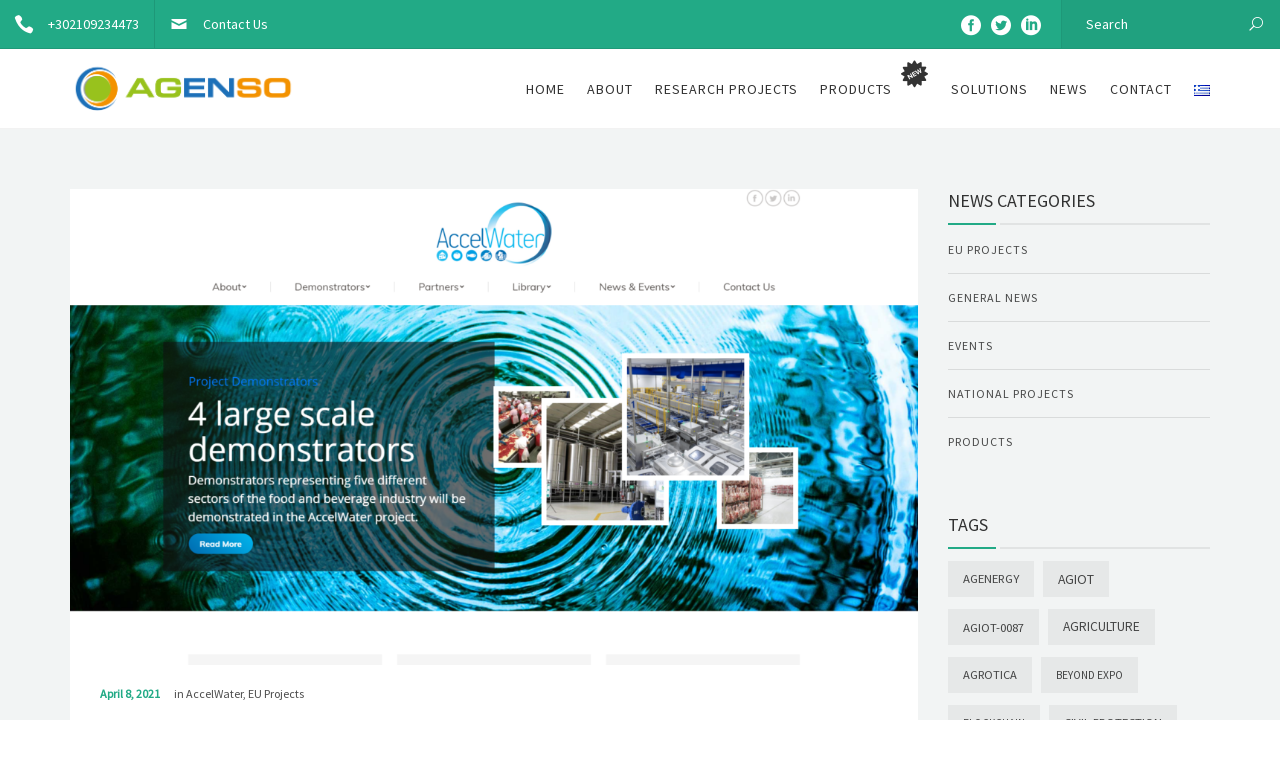

--- FILE ---
content_type: text/html; charset=UTF-8
request_url: https://www.agenso.gr/accelwater-website-is-now-live/
body_size: 25561
content:
<!DOCTYPE html>
<html dir="ltr" lang="en-US">
<head>
	<meta name="viewport" content="width=device-width, initial-scale=1">
    <meta charset="UTF-8" />
    <link rel="profile" href="http://gmpg.org/xfn/11" />
    <title>AccelWater website is now live! | AGENSO</title>

		<!-- All in One SEO 4.9.3 - aioseo.com -->
	<meta name="description" content="The website for the AccelWater project is now live! It will be continuously updated so as to keep up with the progress of the project. Additionally, interesting articles related with the topics the project covers will be posted. The site visitors can also subscribe to the project&#039;s newsletter that will be published frequently. Last but" />
	<meta name="robots" content="max-image-preview:large" />
	<meta name="author" content="AGENSO"/>
	<meta name="keywords" content="accelwater,agri-food industry,circular economy,eu project,h2020,wastewater recycling,water management" />
	<link rel="canonical" href="https://www.agenso.gr/accelwater-website-is-now-live/" />
	<meta name="generator" content="All in One SEO (AIOSEO) 4.9.3" />
		<script type="application/ld+json" class="aioseo-schema">
			{"@context":"https:\/\/schema.org","@graph":[{"@type":"Article","@id":"https:\/\/www.agenso.gr\/accelwater-website-is-now-live\/#article","name":"AccelWater website is now live! | AGENSO","headline":"AccelWater website is now live!","author":{"@id":"https:\/\/www.agenso.gr\/author\/kouritsa\/#author"},"publisher":{"@id":"https:\/\/www.agenso.gr\/#organization"},"image":{"@type":"ImageObject","url":"https:\/\/www.agenso.gr\/wp-content\/uploads\/2021\/04\/accelwater-website.png","width":1905,"height":934},"datePublished":"2021-04-08T10:16:20+03:00","dateModified":"2021-04-08T10:16:56+03:00","inLanguage":"en-US","mainEntityOfPage":{"@id":"https:\/\/www.agenso.gr\/accelwater-website-is-now-live\/#webpage"},"isPartOf":{"@id":"https:\/\/www.agenso.gr\/accelwater-website-is-now-live\/#webpage"},"articleSection":"AccelWater, EU Projects, AccelWater, Agri-food Industry, Circular Economy, EU project, H2020, Wastewater Recycling, Water Management, English"},{"@type":"BreadcrumbList","@id":"https:\/\/www.agenso.gr\/accelwater-website-is-now-live\/#breadcrumblist","itemListElement":[{"@type":"ListItem","@id":"https:\/\/www.agenso.gr#listItem","position":1,"name":"Home","item":"https:\/\/www.agenso.gr","nextItem":{"@type":"ListItem","@id":"https:\/\/www.agenso.gr\/category\/projects\/#listItem","name":"Projects"}},{"@type":"ListItem","@id":"https:\/\/www.agenso.gr\/category\/projects\/#listItem","position":2,"name":"Projects","item":"https:\/\/www.agenso.gr\/category\/projects\/","nextItem":{"@type":"ListItem","@id":"https:\/\/www.agenso.gr\/category\/projects\/accelwater\/#listItem","name":"AccelWater"},"previousItem":{"@type":"ListItem","@id":"https:\/\/www.agenso.gr#listItem","name":"Home"}},{"@type":"ListItem","@id":"https:\/\/www.agenso.gr\/category\/projects\/accelwater\/#listItem","position":3,"name":"AccelWater","item":"https:\/\/www.agenso.gr\/category\/projects\/accelwater\/","nextItem":{"@type":"ListItem","@id":"https:\/\/www.agenso.gr\/accelwater-website-is-now-live\/#listItem","name":"AccelWater website is now live!"},"previousItem":{"@type":"ListItem","@id":"https:\/\/www.agenso.gr\/category\/projects\/#listItem","name":"Projects"}},{"@type":"ListItem","@id":"https:\/\/www.agenso.gr\/accelwater-website-is-now-live\/#listItem","position":4,"name":"AccelWater website is now live!","previousItem":{"@type":"ListItem","@id":"https:\/\/www.agenso.gr\/category\/projects\/accelwater\/#listItem","name":"AccelWater"}}]},{"@type":"Organization","@id":"https:\/\/www.agenso.gr\/#organization","name":"AGENSO","description":"Agricultural & Environmental Solutions","url":"https:\/\/www.agenso.gr\/"},{"@type":"Person","@id":"https:\/\/www.agenso.gr\/author\/kouritsa\/#author","url":"https:\/\/www.agenso.gr\/author\/kouritsa\/","name":"AGENSO","image":{"@type":"ImageObject","@id":"https:\/\/www.agenso.gr\/accelwater-website-is-now-live\/#authorImage","url":"https:\/\/secure.gravatar.com\/avatar\/4feab14d0d3e792c95ed7024261162d5?s=96&d=mm&r=g","width":96,"height":96,"caption":"AGENSO"}},{"@type":"WebPage","@id":"https:\/\/www.agenso.gr\/accelwater-website-is-now-live\/#webpage","url":"https:\/\/www.agenso.gr\/accelwater-website-is-now-live\/","name":"AccelWater website is now live! | AGENSO","description":"The website for the AccelWater project is now live! It will be continuously updated so as to keep up with the progress of the project. Additionally, interesting articles related with the topics the project covers will be posted. The site visitors can also subscribe to the project's newsletter that will be published frequently. Last but","inLanguage":"en-US","isPartOf":{"@id":"https:\/\/www.agenso.gr\/#website"},"breadcrumb":{"@id":"https:\/\/www.agenso.gr\/accelwater-website-is-now-live\/#breadcrumblist"},"author":{"@id":"https:\/\/www.agenso.gr\/author\/kouritsa\/#author"},"creator":{"@id":"https:\/\/www.agenso.gr\/author\/kouritsa\/#author"},"image":{"@type":"ImageObject","url":"https:\/\/www.agenso.gr\/wp-content\/uploads\/2021\/04\/accelwater-website.png","@id":"https:\/\/www.agenso.gr\/accelwater-website-is-now-live\/#mainImage","width":1905,"height":934},"primaryImageOfPage":{"@id":"https:\/\/www.agenso.gr\/accelwater-website-is-now-live\/#mainImage"},"datePublished":"2021-04-08T10:16:20+03:00","dateModified":"2021-04-08T10:16:56+03:00"},{"@type":"WebSite","@id":"https:\/\/www.agenso.gr\/#website","url":"https:\/\/www.agenso.gr\/","name":"AGENSO","description":"Agricultural & Environmental Solutions","inLanguage":"en-US","publisher":{"@id":"https:\/\/www.agenso.gr\/#organization"}}]}
		</script>
		<!-- All in One SEO -->

<link rel='dns-prefetch' href='//use.fontawesome.com' />
<link rel='dns-prefetch' href='//fonts.googleapis.com' />
<link rel='preconnect' href='https://fonts.gstatic.com' crossorigin />
<link rel="alternate" type="application/rss+xml" title="AGENSO &raquo; Feed" href="https://www.agenso.gr/feed/" />
<link rel="alternate" type="application/rss+xml" title="AGENSO &raquo; Comments Feed" href="https://www.agenso.gr/comments/feed/" />
<link rel="alternate" type="application/rss+xml" title="AGENSO &raquo; AccelWater website is now live! Comments Feed" href="https://www.agenso.gr/accelwater-website-is-now-live/feed/" />
<script type="text/javascript">
/* <![CDATA[ */
window._wpemojiSettings = {"baseUrl":"https:\/\/s.w.org\/images\/core\/emoji\/15.0.3\/72x72\/","ext":".png","svgUrl":"https:\/\/s.w.org\/images\/core\/emoji\/15.0.3\/svg\/","svgExt":".svg","source":{"concatemoji":"https:\/\/www.agenso.gr\/wp-includes\/js\/wp-emoji-release.min.js?ver=6.6.4"}};
/*! This file is auto-generated */
!function(i,n){var o,s,e;function c(e){try{var t={supportTests:e,timestamp:(new Date).valueOf()};sessionStorage.setItem(o,JSON.stringify(t))}catch(e){}}function p(e,t,n){e.clearRect(0,0,e.canvas.width,e.canvas.height),e.fillText(t,0,0);var t=new Uint32Array(e.getImageData(0,0,e.canvas.width,e.canvas.height).data),r=(e.clearRect(0,0,e.canvas.width,e.canvas.height),e.fillText(n,0,0),new Uint32Array(e.getImageData(0,0,e.canvas.width,e.canvas.height).data));return t.every(function(e,t){return e===r[t]})}function u(e,t,n){switch(t){case"flag":return n(e,"\ud83c\udff3\ufe0f\u200d\u26a7\ufe0f","\ud83c\udff3\ufe0f\u200b\u26a7\ufe0f")?!1:!n(e,"\ud83c\uddfa\ud83c\uddf3","\ud83c\uddfa\u200b\ud83c\uddf3")&&!n(e,"\ud83c\udff4\udb40\udc67\udb40\udc62\udb40\udc65\udb40\udc6e\udb40\udc67\udb40\udc7f","\ud83c\udff4\u200b\udb40\udc67\u200b\udb40\udc62\u200b\udb40\udc65\u200b\udb40\udc6e\u200b\udb40\udc67\u200b\udb40\udc7f");case"emoji":return!n(e,"\ud83d\udc26\u200d\u2b1b","\ud83d\udc26\u200b\u2b1b")}return!1}function f(e,t,n){var r="undefined"!=typeof WorkerGlobalScope&&self instanceof WorkerGlobalScope?new OffscreenCanvas(300,150):i.createElement("canvas"),a=r.getContext("2d",{willReadFrequently:!0}),o=(a.textBaseline="top",a.font="600 32px Arial",{});return e.forEach(function(e){o[e]=t(a,e,n)}),o}function t(e){var t=i.createElement("script");t.src=e,t.defer=!0,i.head.appendChild(t)}"undefined"!=typeof Promise&&(o="wpEmojiSettingsSupports",s=["flag","emoji"],n.supports={everything:!0,everythingExceptFlag:!0},e=new Promise(function(e){i.addEventListener("DOMContentLoaded",e,{once:!0})}),new Promise(function(t){var n=function(){try{var e=JSON.parse(sessionStorage.getItem(o));if("object"==typeof e&&"number"==typeof e.timestamp&&(new Date).valueOf()<e.timestamp+604800&&"object"==typeof e.supportTests)return e.supportTests}catch(e){}return null}();if(!n){if("undefined"!=typeof Worker&&"undefined"!=typeof OffscreenCanvas&&"undefined"!=typeof URL&&URL.createObjectURL&&"undefined"!=typeof Blob)try{var e="postMessage("+f.toString()+"("+[JSON.stringify(s),u.toString(),p.toString()].join(",")+"));",r=new Blob([e],{type:"text/javascript"}),a=new Worker(URL.createObjectURL(r),{name:"wpTestEmojiSupports"});return void(a.onmessage=function(e){c(n=e.data),a.terminate(),t(n)})}catch(e){}c(n=f(s,u,p))}t(n)}).then(function(e){for(var t in e)n.supports[t]=e[t],n.supports.everything=n.supports.everything&&n.supports[t],"flag"!==t&&(n.supports.everythingExceptFlag=n.supports.everythingExceptFlag&&n.supports[t]);n.supports.everythingExceptFlag=n.supports.everythingExceptFlag&&!n.supports.flag,n.DOMReady=!1,n.readyCallback=function(){n.DOMReady=!0}}).then(function(){return e}).then(function(){var e;n.supports.everything||(n.readyCallback(),(e=n.source||{}).concatemoji?t(e.concatemoji):e.wpemoji&&e.twemoji&&(t(e.twemoji),t(e.wpemoji)))}))}((window,document),window._wpemojiSettings);
/* ]]> */
</script>
<link rel='stylesheet' id='dashicons-css' href='https://www.agenso.gr/wp-includes/css/dashicons.min.css?ver=6.6.4' type='text/css' media='all' />
<link rel='stylesheet' id='elusive-css' href='https://www.agenso.gr/wp-content/plugins/menu-icons/vendor/codeinwp/icon-picker/css/types/elusive.min.css?ver=2.0' type='text/css' media='all' />
<link rel='stylesheet' id='menu-icon-font-awesome-css' href='https://www.agenso.gr/wp-content/plugins/menu-icons/css/fontawesome/css/all.min.css?ver=5.15.4' type='text/css' media='all' />
<link rel='stylesheet' id='foundation-icons-css' href='https://www.agenso.gr/wp-content/plugins/menu-icons/vendor/codeinwp/icon-picker/css/types/foundation-icons.min.css?ver=3.0' type='text/css' media='all' />
<link rel='stylesheet' id='genericons-css' href='https://www.agenso.gr/wp-content/plugins/menu-icons/vendor/codeinwp/icon-picker/css/types/genericons.min.css?ver=3.4' type='text/css' media='all' />
<link rel='stylesheet' id='menu-icons-extra-css' href='https://www.agenso.gr/wp-content/plugins/menu-icons/css/extra.min.css?ver=0.13.20' type='text/css' media='all' />
<style id='wp-emoji-styles-inline-css' type='text/css'>

	img.wp-smiley, img.emoji {
		display: inline !important;
		border: none !important;
		box-shadow: none !important;
		height: 1em !important;
		width: 1em !important;
		margin: 0 0.07em !important;
		vertical-align: -0.1em !important;
		background: none !important;
		padding: 0 !important;
	}
</style>
<link rel='stylesheet' id='aioseo/css/src/vue/standalone/blocks/table-of-contents/global.scss-css' href='https://www.agenso.gr/wp-content/plugins/all-in-one-seo-pack/dist/Lite/assets/css/table-of-contents/global.e90f6d47.css?ver=4.9.3' type='text/css' media='all' />
<style id='font-awesome-svg-styles-default-inline-css' type='text/css'>
.svg-inline--fa {
  display: inline-block;
  height: 1em;
  overflow: visible;
  vertical-align: -.125em;
}
</style>
<link rel='stylesheet' id='font-awesome-svg-styles-css' href='https://www.agenso.gr/wp-content/uploads/font-awesome/v6.3.0/css/svg-with-js.css' type='text/css' media='all' />
<style id='font-awesome-svg-styles-inline-css' type='text/css'>
   .wp-block-font-awesome-icon svg::before,
   .wp-rich-text-font-awesome-icon svg::before {content: unset;}
</style>
<link rel='stylesheet' id='contact-form-7-css' href='https://www.agenso.gr/wp-content/plugins/contact-form-7/includes/css/styles.css?ver=6.0.6' type='text/css' media='all' />
<link rel='stylesheet' id='recycle-plugin-style-css' href='https://www.agenso.gr/wp-content/plugins/recycle-plugin/css/style.css?ver=6.6.4' type='text/css' media='all' />
<link rel='stylesheet' id='siteorigin-panels-front-css' href='https://www.agenso.gr/wp-content/plugins/siteorigin-panels/css/front-flex.min.css?ver=2.33.5' type='text/css' media='all' />
<link rel='stylesheet' id='woocommerce-layout-css' href='https://www.agenso.gr/wp-content/plugins/woocommerce/assets/css/woocommerce-layout.css?ver=9.8.6' type='text/css' media='all' />
<link rel='stylesheet' id='woocommerce-smallscreen-css' href='https://www.agenso.gr/wp-content/plugins/woocommerce/assets/css/woocommerce-smallscreen.css?ver=9.8.6' type='text/css' media='only screen and (max-width: 768px)' />
<link rel='stylesheet' id='woocommerce-general-css' href='https://www.agenso.gr/wp-content/plugins/woocommerce/assets/css/woocommerce.css?ver=9.8.6' type='text/css' media='all' />
<style id='woocommerce-inline-inline-css' type='text/css'>
.woocommerce form .form-row .required { visibility: visible; }
</style>
<link rel='stylesheet' id='brands-styles-css' href='https://www.agenso.gr/wp-content/plugins/woocommerce/assets/css/brands.css?ver=9.8.6' type='text/css' media='all' />
<link rel='stylesheet' id='bootstrap-css' href='https://www.agenso.gr/wp-content/themes/recycle/libs/bootstrap/css/bootstrap.min.css?ver=6.6.4' type='text/css' media='all' />
<link rel='stylesheet' id='orionicons-css' href='https://www.agenso.gr/wp-content/themes/recycle/libs/orionicon/css/oi_style.css?ver=6.6.4' type='text/css' media='all' />
<link rel='stylesheet' id='owl-css' href='https://www.agenso.gr/wp-content/themes/recycle/libs/owlcarousel/assets/owl.carousel.min.css?ver=6.6.4' type='text/css' media='all' />
<link rel='stylesheet' id='owl-theme-css' href='https://www.agenso.gr/wp-content/themes/recycle/libs/owlcarousel/assets/owl.theme.default.min.css?ver=6.6.4' type='text/css' media='all' />
<link rel='stylesheet' id='fancybox-css' href='https://www.agenso.gr/wp-content/themes/recycle/libs/fancybox/jquery.fancybox.min.css?ver=6.6.4' type='text/css' media='all' />
<link rel='stylesheet' id='recycle_components-css' href='https://www.agenso.gr/wp-content/themes/recycle/css-min/components.css?ver=6.6.4' type='text/css' media='all' />
<style id='recycle_components-inline-css' type='text/css'>
@media (max-width:991px){body .site-main{padding-top:60px;padding-bottom:60px}}@media (min-width:1200px) and (max-width:1350px){body.boxed .stickymenu .site-branding .logo{padding-left:15px}}@media (min-width:992px){header.nav-dark .nav-menu ul.sub-menu li.menu-item:not(:last-child):not(.orion-megamenu-subitem):after{background-color:rgba(0,0,0,.1)}header.nav-light .nav-menu ul.sub-menu li.menu-item:not(:last-child):not(.orion-megamenu-subitem):after{background-color:rgba(0,0,0,.2)}header .nav-menu .orion-megamenu.mega-light-borders ul.sub-menu .sub-menu li.menu-item:not(:last-child):after{background-color:rgba(0,0,0,.2)}header .nav-menu .orion-megamenu.mega-dark-borders ul.sub-menu .sub-menu li.menu-item:not(:last-child):after{background-color:rgba(0,0,0,.1)}}@media (min-width:992px){header.nav-light .last-tab-wrap .woocart ul.product_list_widget>li.mini_cart_item{border-color:rgba(0,0,0,.2)}header.nav-dark .last-tab-wrap .woocart ul.product_list_widget>li.mini_cart_item{border-color:rgba(0,0,0,.1)}}@media(max-width:991px){.isotope-el .overlay-hover-primary .overlay{background:#22aa86;opacity:.8}.isotope-el .overlay-hover-secondary .overlay{background:#9cc026;opacity:.8}.isotope-el .overlay-hover-tertiary .overlay{background:#44514E;opacity:.8}}header.nav-style-2 .nav-menu>.orion-megamenu>.mega-indicator-wrap:after,header.nav-style-3 .nav-menu>.orion-megamenu>.mega-indicator-wrap:after{border-bottom-color:#fff}.top-bar,.top-bar .widget_shopping_cart .orion-cart-wrapper{background-color:#22aa86}.top-bar-toggle{border-top-color:#22aa86}@media (min-width:992px){.mainheader a.logo>img,header.stickymenu a.logo>img{max-height:72px;max-width:225px}.header-classic .site-branding,.header-classic .site-branding .text-logo,header.stickymenu .site-branding{width:225px}}@media (min-width:992px){header.nav-dark:not(.stickymenu) .nav-container,header.nav-dark:not(.stickymenu) .nav-container.nav-type-boxed .site-navigation{background-color:#44514E}header.nav-light:not(.stickymenu) .nav-container:not(.nav-type-boxed){background-color:transparent}header.nav-light:not(.stickymenu) .nav-container.nav-type-boxed .site-navigation{background-color:#fff}}@media (min-width:992px){.nav-dark .nav-menu>li>a,.nav-dark .nav-menu>ul>li>a{color:rgba(255,255,255,.8);background:transparent}.site-branding.text-light .site-title span{color:rgba(255,255,255,.8)}.nav-dark .nav-menu>li:hover>a,.nav-dark .nav-menu>ul>li:hover>a,.nav-dark .nav-menu>li:focus>a,.nav-dark .nav-menu>ul>li:focus>a{color:rgba(255,255,255,1);background:rgba(0,0,0,.05)}.nav-dark .nav-menu>li.current-menu-item>a,.nav-dark .nav-menu>li.current-menu-ancestor>a,.nav-dark .nav-menu>li.one-page-current-item>a,.nav-dark .nav-menu>li.one-page-current-anchester>a{color:rgba(255,255,255,1);background:rgba(0,0,0,.15)}.nav-dark .last-tab-wrap .woo-cart-icon{color:rgba(255,255,255,.8)}.nav-dark ul.sub-menu:not(.mega-light) li.menu-item>a,.orion-megamenu ul.sub-menu.nav-dark li.menu-item>a,.nav-dark ul.sub-menu:not(.nav-light) li.menu-item>span,.nav-dark .nav-menu ul.sub-menu:not(.mega-light) li>a>span.coll_btn i,.nav-dark .search-submit,.nav-dark .search-form input,header.nav-dark .nav-menu .togglecontainer .widget_nav_menu li a,li.orion-megamenu>ul.sub-menu.nav-dark>li:hover>a,header.nav-dark .main-nav-wrap .nav-menu .orion-cart-wrapper,header.nav-dark .main-nav-wrap .nav-menu .orion-cart-wrapper a:not(.btn),header.nav-dark .main-nav-wrap .nav-menu .orion-cart-wrapper a:not(.btn) span{color:rgba(0,0,0,.8)}.nav-dark ul.sub-menu .menu-item:hover>a,.nav-dark ul.sub-menu li.menu-item:hover>a:not(.btn):hover,.nav-dark .nav-menu ul.sub-menu li:hover>a>span.coll_btn i,.nav-dark ul.sub-menu li:focus>a,.nav-dark .nav-menu ul.sub-menu li:focus>a>span.coll_btn i,header.nav-dark .nav-menu .togglecontainer .widget_nav_menu li a:hover,.widget_nav_menu.text-dark .current-menu-ancestor>a,li.orion-megamenu>ul.sub-menu.nav-dark>li>a:hover,header.nav-dark .main-nav-wrap .nav-menu .orion-cart-wrapper a:not(.btn):hover,header.nav-dark .main-nav-wrap .nav-menu .orion-cart-wrapper a:not(.btn):hover span{color:#22aa86}.nav-dark ul.sub-menu li.menu-item:not(.orion-megamenu-subitem).current-menu-item>a,.nav-dark ul.sub-menu li.menu-item:not(.orion-megamenu-subitem).current-menu-ancestor>a,.nav-dark ul.sub-menu li.menu-item.one-page-current-item>a,.nav-dark ul.sub-menu li.menu-item.one-page-current-anchester>a{color:#22aa86}.nav-dark .nav-menu li:not(.orion-megamenu-subitem)>ul.sub-menu,.nav-dark .nav-menu .togglecontainer,header.nav-dark .main-nav-wrap .nav-menu .orion-cart-wrapper{background-color:rgba(255,255,255,.95)}header.nav-dark .site-navigation .search.open .searchwrap{background-color:rgba(255,255,255,.95)}.nav-dark .to-x .search-box .circle.top{border-top-color:rgba(255,255,255,.8);border-left-color:rgba(255,255,255,.8)}.nav-dark .to-x .search-box .circle.bottom{border-right-color:rgba(255,255,255,.8);border-bottom-color:rgba(255,255,255,.8)}.nav-dark .to-x .search-box .handle{background-color:rgba(255,255,255,.8)}.nav-light .nav-menu>li>a,.nav-light .nav-menu>ul>li>a{color:rgba(0,0,0,.8);background:transparent}.nav-light .nav-menu>li:hover>a,.nav-light .nav-menu>ul>li:hover>a,.nav-light .nav-menu>li:focus>a,.nav-light .nav-menu>ul>li:focus>a{color:#22aa86;background:rgba(0,0,0,.05)}.nav-light .nav-menu>li.current-menu-item>a,.nav-light .nav-menu>li.current-menu-ancestor>a,.nav-light .nav-menu>li.one-page-current-item>a,.nav-light .nav-menu>li.one-page-current-anchester>a{color:#22aa86;background:rgba(34,170,134,.15)}.nav-light .last-tab-wrap .woo-cart-icon{color:rgba(0,0,0,.8)}.nav-light ul.sub-menu li.menu-item>a,.nav-light ul.sub-menu li.menu-item>span,.nav-light .nav-menu ul.sub-menu li>a>span.coll_btn i,.orion-megamenu ul.sub-menu.nav-light li.menu-item>a,header.nav-light .main-nav-wrap .nav-menu .orion-cart-wrapper,header.nav-light .main-nav-wrap .nav-menu .orion-cart-wrapper a:not(.btn),header.nav-light .main-nav-wrap .nav-menu .orion-cart-wrapper a:not(.btn) span{color:#fff}.nav-light ul.sub-menu li.menu-item:not(.orion-megamenu-subitem):hover>a:not(.btn),ul.sub-menu.nav-light .megamenu-sidebar .widget_nav_menu li>a:not(.btn):hover,ul.sub-menu.nav-light li.orion-megamenu-subitem>a:hover,.nav-light .nav-menu ul.sub-menu li:hover>a>span.coll_btn i,.nav-light ul.sub-menu li:focus>a,.nav-light .nav-menu ul.sub-menu li:focus>a>span.coll_btn i,header.nav-light .nav-menu .togglecontainer .widget_nav_menu li a:hover,ul.sub-menu>.current-menu-item>a,.nav-light ul.sub-menu .current-menu-item>a,ul.sub-menu>.current-menu-ancestor>a,.nav-light ul.sub-menu .current-menu-ancestor>a,header.nav-light .main-nav-wrap .nav-menu .orion-cart-wrapper a:not(.btn):hover,header.nav-light .main-nav-wrap .nav-menu .orion-cart-wrapper a:not(.btn):hover span{color:#22aa86}.nav-light ul.sub-menu li.menu-item:not(.orion-megamenu-subitem).current-menu-item>a:not(.btn),.nav-light ul.sub-menu li.menu-item:not(.orion-megamenu-subitem).current-menu-ancestor>a:not(.btn),.nav-light ul.sub-menu li.menu-item.one-page-current-anchester>a,.nav-light ul.sub-menu li.menu-item.one-page-current-item>a{color:#22aa86}.nav-light .nav-menu li:not(.orion-megamenu-subitem)>ul.sub-menu,.nav-light .nav-menu .togglecontainer{background-color:rgba(0,0,0,.9)}header.nav-light .site-navigation .search.open .searchwrap,header.nav-light .nav-menu .togglecontainer .widget_nav_menu li a,header.nav-light .main-nav-wrap .nav-menu .orion-cart-wrapper{background-color:rgba(0,0,0,.9)}.header-classic.nav-light .nav-menu>li>.sub-menu:before,.header-classic.nav-light .nav-menu>li.mega-menu-item.mega-active:before,.header-with-widgets.nav-light .nav-menu>li>.sub-menu:before{border-bottom-color:rgba(0,0,0,.9)}.header-classic.nav-dark .nav-menu>li>.sub-menu:before,.header-classic.nav-dark .nav-menu>li.mega-menu-item.mega-active:before,.header-with-widgets.nav-dark .nav-menu>li>.sub-menu:before{border-bottom-color:rgba(255,255,255,.95)}.nav-light .to-x .search-box .circle.top{border-top-color:rgba(0,0,0,.8);border-left-color:rgba(0,0,0,.8)}.nav-light .to-x .search-box .circle.bottom{border-right-color:rgba(0,0,0,.8);border-bottom-color:rgba(0,0,0,.8)}.nav-light .to-x .search-box .handle{background-color:rgba(0,0,0,.8)}}@media (max-width:991px){.site-header .nav-container.open,.site-header .mobile-cart.open{background-color:#f2f2f2}header.site-header.nav-dark .nav-container.open,.site-header.nav-dark .mobile-cart.open{background-color:#44514E}header.site-header.nav-light .nav-container.open,.site-header.nav-light .mobile-cart.open{background-color:#f2f2f2}header.nav-light .nav-menu li:not(.current-menu-item):not(:hover)>a,header.nav-light .nav-menu li.menu-item>span,.nav-light .coll_btn i,.nav-light .site-navigation .widget .description,.nav-light .coll_btn i,.nav-light .site-navigation .widget h4,.nav-light .site-navigation .widget p,.nav-light .site-navigation .widget-title,.nav-light .mobile-cart a:not(.btn),.nav-light .mobile-cart,.nav-light .mobile-cart a>.item-title,.nav-light .menu-item .search-form .searchfield,.nav-light .site-navigation input.search-submit,.nav-light .woo-cart-icon,.site-header.nav-light .coll_btn i{color:rgba(0,0,0,.8)}.nav-dark .nav-menu li>a,header.nav-dark .nav-menu ul.sub-menu li:not(:hover)>a,header.nav-dark .nav-menu ul.sub-menu li>span,.nav-dark .coll_btn i,.nav-dark .site-navigation .widget .description,.nav-dark .coll_btn i,.nav-dark .site-navigation .widget .item-title,.nav-dark .site-navigation .widget p,.nav-dark .site-navigation .widget-title,.nav-dark .menu-item.search .searchfield,.nav-dark .site-navigation input.search-submit,.nav-dark .mobile-cart a:not(.btn),.nav-dark .mobile-cart,.nav-dark .mobile-cart a>.item-title,.nav-dark .woo-cart-icon{color:rgba(255,255,255,.8)}.nav-light .nav-menu .search-form input.searchfield::-webkit-input-placeholder{color:rgba(0,0,0,.8);opacity:.8}.nav-light .nav-menu .search-form input.searchfield::-moz-placeholder{color:rgba(0,0,0,.8);opacity:.8}.nav-light .nav-menu .search-form input.searchfield:-ms-input-placeholder{color:rgba(0,0,0,.8);opacity:.8}.nav-light .nav-menu .search-form input.searchfield::placeholder{color:rgba(0,0,0,.8);opacity:.8}.nav-dark .nav-menu .search-form input.searchfield::-webkit-input-placeholder{color:rgba(255,255,255,.8);opacity:.8}.nav-dark .nav-menu .search-form input.searchfield::-moz-placeholder{color:rgba(255,255,255,.8);opacity:.8}.nav-dark .nav-menu .search-form input.searchfield:-ms-input-placeholder{color:rgba(255,255,255,.8);opacity:.8}.nav-dark .nav-menu .search-form input.searchfield::placeholder{color:rgba(255,255,255,.8);opacity:.8}.nav-menu li:hover>a,header .nav-menu ul.sub-menu li:hover>a,.site-header .coll_btn:hover i,.nav-menu li.current-menu-item>a,.nav-menu li.current-menu-ancestor>a,.nav-menu input.search-submit[type=submit]:hover{color:#22aa86!important}.coll_btn i{line-height:48px}.sub-menu>li>a,.sub-menu>li>span{line-height:48px}}@media (min-width:992px){.header-with-widgets.nav-style-1 .nav-menu>li>a,.header-with-widgets.nav-style-3 .nav-menu>li>a{padding-top:6px;padding-bottom:6px}.header-with-widgets.nav-style-1 .nav-menu>.last-tab>.last-tab-wrap,.header-with-widgets.nav-style-3 .nav-menu>.last-tab>.last-tab-wrap{padding-top:6px}.header-with-widgets.nav-style-2 .nav-menu>li:not(.last-tab){padding-top:12px;padding-bottom:12px}.header-with-widgets.nav-style-2 .container-fluid .site-navigation{padding-left:12px;padding-right:12px}.header-with-widgets.nav-style-2 .nav-menu>li.last-tab{padding-top:12px}.header-with-widgets.nav-style-2:not(.stickymenu) .nav-menu>.orion-megamenu>.mega-indicator-wrap:after,.header-with-widgets.nav-style-3:not(.stickymenu) .nav-menu>.orion-megamenu>.mega-indicator-wrap:after{top:12px}.header-with-widgets .last-tab-wrap .woocart{max-height:60px!important;height:60px!important;margin-top:0!important;transform:translateY(-6px)}header.site-header.nav-style-boxed .mainheader>div>.container-boxed>.row{margin-bottom:30px}.header-with-widgets.nav-style-boxed+.page-heading>.container,.header-with-widgets.nav-style-boxed+.site-content>.site-main:not(.notoppadding){margin-top:30px}}@media (min-width:1350px){.boxed-container .header-with-widgets .container-boxed{padding-left:30px;padding-right:30px}}header.header-with-widgets.nav-style-2.nav-light .nav-menu>li>.sub-menu:before{border-bottom-color:rgba(0,0,0,.9)}.nav-style-2.nav-light .nav-menu>li>.sub-menu:before,.nav-style-3.nav-light .nav-menu>li>.sub-menu:before{border-bottom-color:rgba(0,0,0,.9)}header.header-with-widgets.nav-style-2.nav-dark .nav-menu>li>.sub-menu:before,header.header-with-widgets.nav-style-3.nav-dark .nav-menu>li>.sub-menu:before{border-bottom-color:rgba(255,255,255,.95)}.nav-style-2.nav-dark .nav-menu>li>.sub-menu:before,.nav-style-3.nav-dark .nav-menu>li>.sub-menu:before{border-bottom-color:rgba(255,255,255,.95)}@media (min-width:992px){.header-with-widgets>.mainheader>div>.container,.header-with-widgets .site-branding{min-height:96px}}@media (min-width:992px){.nav-menu>.menu-item>a,.header-with-widgets.nav-style-boxed.nav-style-2 .nav-menu>li:first-child>a{padding-left:11px;padding-right:11px}.header-with-widgets.nav-style-boxed.nav-style-3 .nav-menu>li:first-child>a{padding-left:22px;padding-right:11px}.header-with-widgets .last-tab .last-tab-wrap{margin-right:0}.header-classic .last-tab-wrap>ul,.stickymenu .last-tab-wrap>ul{padding-left:11px}}.top-bar .so-widget-orion_mega_widget_topbar>.widget-title span[class*=icon]{color:#22aa86}.top-bar .so-widget-orion_mega_widget_topbar>.widget-title:not(.active):hover span[class*=icon]{color:#22aa86}.top-bar .so-widget-orion_mega_widget_topbar>.widget-title.active span[class*=icon]{color:#fff}.top-bar .so-widget-orion_mega_widget_topbar>.widget-title.featured span[class*=icon]{color:#9cc026}.top-bar .so-widget-orion_mega_widget_topbar>.widget-title.featured:not(.active):hover span[class*=icon]{color:#9cc026}.top-bar .so-widget-orion_mega_widget_topbar>.widget-title.featured.active span[class*=icon]{color:#fff}@media (min-width:992px){.top-bar:not(.hide-border),.top-bar.equal .top-bar-wrap{border-color:rgba(0,0,0,.1)}}@media (max-width:991px){.top-bar.equal:not(.hide-border) .top-bar-wrap{border-color:rgba(0,0,0,.1)}}.top-bar.left-right .add-dividers .section,body:not(.boxed) .top-bar.left-right>.container .top-bar-wrap.add-dividers:first-child .section:first-child{border-color:rgba(0,0,0,.1)}.prev-post a:hover,.next-post a:hover{background-color:rgba(34,170,134,.85)}.prev-post.bg-img a:not(:hover),.next-post.bg-img a:not(:hover){background-color:rgba(255,255,255,1)}@media (min-width:992px){.header-classic.site-header .site-branding{min-height:80px}.header-with-widgets.site-header .site-branding{min-height:96px}.header-with-widgets .relative-wrap{height:96px}.header-with-widgets.site-header .header-widgets>*{max-height:96px}.header-with-widgets.site-header .header-widgets img{max-height:96px;width:auto}.header-classic.nav-style-1:not(.stickymenu) .nav-menu>li>a,.header-classic.nav-style-2:not(.stickymenu) .nav-menu>li:not(.last-tab),.header-classic.nav-style-3:not(.stickymenu) .nav-menu>li>a{padding-top:16px;padding-bottom:16px}.header-classic.nav-style-2:not(.stickymenu) .nav-menu>.orion-megamenu>.mega-indicator-wrap:after{top:16px}.header-classic.nav-style-3:not(.stickymenu) .nav-menu>li>.last-tab-wrap,.header-classic.nav-style-1:not(.stickymenu) .nav-menu>li>.last-tab-wrap,.header-classic.nav-style-2:not(.stickymenu) .nav-menu>.last-tab{padding-top:16px}.nav-style-2:not(.type-fluid-nav):not(.stickymenu) .nav-menu>li>.sub-menu,.nav-style-2:not(.type-fluid-nav):not(.stickymenu) .nav-menu>li>.togglecontainer{top:80px}.header-classic a.logo>img,.header-classic a.site-title{top:50%}.header-with-widgets a.logo>img{top:50%}.header-with-widgets a.site-title>span,.header-classic a.site-title>span{top:50%;transform:translateY(-50%);position:absolute}.header-classic .last-tab-wrap .woocart{max-height:80px!important;height:80px!important;margin-top:0!important;transform:translateY(-16px)}}.primary-hover:hover,.primary-hover:hover>a{color:#22aa86}.overlay-c1-wrapper{background:#22aa86;opacity:.9}.overlay-c2-wrapper{background:#9cc026;opacity:.9}.overlay-c3-wrapper{background:#44514E;opacity:.9}.overlay-c1-c2-wrapper{background:linear-gradient(-45deg,#22aa86,#9cc026);opacity:.85}.overlay-c2-c1-wrapper{background:linear-gradient(-45deg,#9cc026,#22aa86);opacity:.85}@media (min-width:992px){.overlay-c1-t-wrapper{background:linear-gradient(90deg,#22aa86 0,rgba(255,255,255,0) 100%);opacity:.95}.overlay-c2-t-wrapper{background:linear-gradient(90deg,#9cc026 0,rgba(255,255,255,0) 100%);opacity:.95}.overlay-c3-t-wrapper{background:linear-gradient(90deg,#44514E 0,rgba(255,255,255,0) 100%);opacity:.95}}@media (max-width:991px){.overlay-c1-t-wrapper{background:#22aa86;opacity:.85}.overlay-c2-t-wrapper{background:#9cc026;opacity:.85}.overlay-c3-t-wrapper{background:#44514E;opacity:.85}}.woocommerce-info{border-top-color:#22aa86}.woocommerce-info a:not(:hover),.woocommerce-message a:not(:hover),.woocommerce-error a:not(:hover),.woocommerce-notice a:not(:hover){color:#139b77}.woocommerce-info a:hover,.woocommerce-message a:hover,.woocommerce-error a:hover,.woocommerce-notice a:hover{color:#22aa86}.main-nav-wrap li.menu-item-has-children:not(.open) .coll_btn.notdesktop{width:100%;direction:rtl}.main-nav-wrap li.menu-item-has-children .coll_btn.notdesktop .orionicon{margin-right:2px}body.rtl .main-nav-wrap li.menu-item-has-children:not(.open) .coll_btn.notdesktop{width:100%;direction:ltr}body.rtl .main-nav-wrap li.menu-item-has-children .coll_btn.notdesktop .orionicon{margin-left:2px}button:hover,button.active,.btn.active,button:focus,.btn:hover,.btn:focus,input[type=submit]:hover,input[type=submit]:focus{background-color:#22aa86}button.btn-c1,.btn.btn-c1,input.btn-c1[type=submit],.post-password-form input[type=submit]{background:#22aa86;color:#fff}.btn:focus,.btn.active,.btn.active,.btn.active{color:#fff;background:#22aa86;box-shadow:none;outline:0}.icon-left.btn-wire:hover span[class*=icon],.icon-left.btn-wire:focus span[class*=icon],.icon-left.btn-wire:active span[class*=icon],.icon-right.btn-wire:hover span[class*=icon],.icon-right.btn-wire:focus span[class*=icon],.icon-right.btn-wire:active span[class*=icon]{border-color:#22aa86}button.btn-c1.btn-wire:not(:hover):not(:focus):not(.active),.btn.btn-c1.btn-wire:not(:hover):not(:focus):not(.active),input.btn-c1.btn-wire[type=submit]:not(:hover){color:#22aa86;background:transparent;box-shadow:inset 0 0 0 2px #22aa86}button.btn-c1.btn-wire:not(:hover):not(:focus) span[class*=icon]:after,button.btn-c1.btn-wire:not(:hover):not(:focus) i:after,.btn.btn-c1.btn-wire:not(:hover):not(:focus) span[class*=icon]:after,.btn.btn-c1.btn-wire:not(:hover):not(:focus) i:after,input.btn-c1.btn-wire[type=submit]:not(:hover) span[class*=icon]:after,input.btn-c1.btn-wire[type=submit]:not(:hover) i:after{border-color:#22aa86}button.btn-c1:hover,button.btn-c1.active,.btn.btn-c1:hover,input.btn-c1[type=submit]:hover,.post-password-form input[type=submit]:hover{background:#139b77;color:#fff}.btn.btn-wire.btn-c1:hover,.btn.btn-wire.btn-c1.active{background-color:#22aa86}.button.btn-c1.icon-left:not(.btn-empty):not(.btn-wire):not(:hover):not(:focus) span[class*=icon],.btn.btn-c1.icon-left:not(.btn-empty):not(.btn-wire):not(:hover):not(:focus) span[class*=icon],.input.btn-c1.icon-left:not(.btn-empty):not(.btn-wire):not(:hover):not(:focus) span[class*=icon],.button.btn-c1.icon-right:not(.btn-empty):not(.btn-wire):not(:hover):not(:focus) span[class*=icon],.btn.btn-c1.icon-right:not(.btn-empty):not(.btn-wire):not(:hover):not(:focus) span[class*=icon],.input.btn-c1.icon-right:not(.btn-empty):not(.btn-wire):not(:hover):not(:focus) span[class*=icon],.button.btn-c1.icon-left:not(.btn-empty):not(.btn-wire):not(:hover):not(:focus) i,.btn.btn-c1.icon-left:not(.btn-empty):not(.btn-wire):not(:hover):not(:focus) i,.input.btn-c1.icon-left:not(.btn-empty):not(.btn-wire):not(:hover):not(:focus) i,.button.btn-c1.icon-right:not(.btn-empty):not(.btn-wire):not(:hover):not(:focus) i,.btn.btn-c1.icon-right:not(.btn-empty):not(.btn-wire):not(:hover):not(:focus) i,.input.btn-c1.icon-right:not(.btn-empty):not(.btn-wire):not(:hover):not(:focus) i{background:#139b77}button.btn-c1.btn-wire:hover,button.btn-c1.btn-wire.active .btn.btn-c1.btn-wire:hover,input.btn-c1.btn-wire[type=submit]:hover{background:#22aa86}.btn-c1.icon-left.btn-wire:hover span[class*=icon],.btn-c1.icon-left.btn-wire:focus span[class*=icon],.btn-c1.icon-left.btn-wire:active span[class*=icon],.btn-c1.icon-right.btn-wire:hover span[class*=icon],.btn-c1.icon-right.btn-wire:focus span[class*=icon],.btn-c1.icon-right.btn-wire:active span[class*=icon]{box-shadow:inset 0 0 0 2px #22aa86}.btn-c1.icon-left:hover span[class*=icon]:after{display:none}button.btn-wire.btn-c1:hover,button.btn-wire.btn-c1.active,button.btn-wire.btn-c1:focus,.btn.btn-wire.btn-c1:hover,.btn.btn-wire.btn-c1:focus,.btn.btn-wire.btn-c1.active,input.btn-wire.btn-c1:hover,.input.btn-wire.btn-c1:focus{box-shadow:inset 0 0 0 2px #22aa86!important}button.btn-c2,.btn.btn-c2,input.btn-c2[type=submit]{background:#9cc026;color:#fff}button.btn-c2.btn-wire:not(:hover):not(:focus):not(.active),.btn.btn-c2.btn-wire:not(:hover):not(:focus):not(.active),input.btn-c2.btn-wire[type=submit]:not(:hover){color:#9cc026;background:transparent;box-shadow:inset 0 0 0 2px #9cc026}button.btn-c2.btn-wire:not(:hover):not(:focus) span[class*=icon]:after,button.btn-c2.btn-wire:not(:hover):not(:focus) i:after,.btn.btn-c2.btn-wire:not(:hover):not(:focus) span[class*=icon]:after,.btn.btn-c2.btn-wire:not(:hover):not(:focus) i:after,input.btn-c2.btn-wire[type=submit]:not(:hover) span[class*=icon]:after,input.btn-c2.btn-wire[type=submit]:not(:hover) i:after{border-color:#9cc026}button.btn-c2:hover,button.btn-c2.active,.btn.btn-c2:hover,input.btn-c2[type=submit]:hover{background:#8db117;color:#fff}.btn.btn-wire.btn-c2.active{background-color:#9cc026}.button.btn-c2.icon-left:not(.btn-empty):not(.btn-wire):not(:hover):not(:focus) span[class*=icon],.btn.btn-c2.icon-left:not(.btn-empty):not(.btn-wire):not(:hover):not(:focus) span[class*=icon],.input.btn-c2.icon-left:not(.btn-empty):not(.btn-wire):not(:hover):not(:focus) span[class*=icon],.button.btn-c2.icon-right:not(.btn-empty):not(.btn-wire):not(:hover):not(:focus) span[class*=icon],.btn.btn-c2.icon-right:not(.btn-empty):not(.btn-wire):not(:hover):not(:focus) span[class*=icon],.input.btn-c2.icon-right:not(.btn-empty):not(.btn-wire):not(:hover):not(:focus) span[class*=icon],.button.btn-c2.icon-left:not(.btn-empty):not(.btn-wire):not(:hover):not(:focus) i,.btn.btn-c2.icon-left:not(.btn-empty):not(.btn-wire):not(:hover):not(:focus) i,.input.btn-c2.icon-left:not(.btn-empty):not(.btn-wire):not(:hover):not(:focus) i,.button.btn-c2.icon-right:not(.btn-empty):not(.btn-wire):not(:hover):not(:focus) i,.btn.btn-c2.icon-right:not(.btn-empty):not(.btn-wire):not(:hover):not(:focus) i,.input.btn-c2.icon-right:not(.btn-empty):not(.btn-wire):not(:hover):not(:focus) i{background:#8db117}button.btn-c2.btn-wire:hover,button.btn-c2.btn-wire.active,.btn.btn-c2.btn-wire:hover,input.btn-c2.btn-wire[type=submit]:hover{background:#9cc026;color:#fff}.btn-c2.icon-left.btn-wire:hover span[class*=icon],.btn-c2.icon-left.btn-wire:focus span[class*=icon],.btn-c2.icon-left.btn-wire:active span[class*=icon],.btn-c2.icon-right.btn-wire:hover span[class*=icon],.btn-c2.icon-right.btn-wire:focus span[class*=icon],.btn-c2.icon-right.btn-wire:active span[class*=icon]{background:transparent;box-shadow:inset 0 0 0 2px #9cc026}.btn-c2.icon-left:hover span[class*=icon]:after{display:none}button.btn-wire.btn-c2:hover,button.btn-wire.btn-c2:focus,button.btn-wire.btn-c2.active,.btn.btn-wire.btn-c2:hover,.btn.btn-wire.btn-c2:focus,input.btn-wire.btn-c2:hover,.input.btn-wire.btn-c2:focus{box-shadow:inset 0 0 0 2px #9cc026!important}button.btn-c3,.btn.btn-c3,input.btn-c3[type=submit]{background:#44514E;color:#fff}button.btn-c3.btn-wire:not(:hover):not(:focus):not(.active),.btn.btn-c3.btn-wire:not(:hover):not(:focus):not(.active),input.btn-c3.btn-wire[type=submit]:not(:hover){color:#44514E;background:transparent;box-shadow:inset 0 0 0 2px #44514E}button.btn-c3.btn-wire:not(:hover):not(:focus) span[class*=icon]:after,button.btn-c3.btn-wire:not(:hover):not(:focus) i:after,.btn.btn-c3.btn-wire:not(:hover):not(:focus) span[class*=icon]:after,.btn.btn-c3.btn-wire:not(:hover):not(:focus) i:after,input.btn-c3.btn-wire[type=submit]:not(:hover) span[class*=icon]:after,input.btn-c3.btn-wire[type=submit]:not(:hover) i:after{border-color:#44514E}button.btn-c3:hover,button.btn-c3.active,.btn.btn-c3:hover,input.btn-c3[type=submit]:hover{background:#35423f;color:#fff}.btn.btn-wire.btn-c3.active{background-color:#44514E}.button.btn-c3.icon-left:not(.btn-empty):not(.btn-wire):not(:hover):not(:focus) span[class*=icon],.btn.btn-c3.icon-left:not(.btn-empty):not(.btn-wire):not(:hover):not(:focus) span[class*=icon],.input.btn-c3.icon-left:not(.btn-empty):not(.btn-wire):not(:hover):not(:focus) span[class*=icon],.button.btn-c3.icon-right:not(.btn-empty):not(.btn-wire):not(:hover):not(:focus) span[class*=icon],.btn.btn-c3.icon-right:not(.btn-empty):not(.btn-wire):not(:hover):not(:focus) span[class*=icon],.input.btn-c3.icon-right:not(.btn-empty):not(.btn-wire):not(:hover):not(:focus) span[class*=icon],.button.btn-c3.icon-left:not(.btn-empty):not(.btn-wire):not(:hover):not(:focus) i,.btn.btn-c3.icon-left:not(.btn-empty):not(.btn-wire):not(:hover):not(:focus) i,.input.btn-c3.icon-left:not(.btn-empty):not(.btn-wire):not(:hover):not(:focus) i,.button.btn-c3.icon-right:not(.btn-empty):not(.btn-wire):not(:hover):not(:focus) i,.btn.btn-c3.icon-right:not(.btn-empty):not(.btn-wire):not(:hover):not(:focus) i,.input.btn-c3.icon-right:not(.btn-empty):not(.btn-wire):not(:hover):not(:focus) i{background:#35423f}button.btn-c3.btn-wire:hover,button.btn-c3.btn-wire.active,.btn.btn-c3.btn-wire:hover,input.btn-c3.btn-wire[type=submit]:hover{background:#44514E}.btn-c3.icon-left.btn-wire:hover span[class*=icon],.btn-c3.icon-left.btn-wire:focus span[class*=icon],.btn-c3.icon-left.btn-wire:active span[class*=icon],.btn-c3.icon-right.btn-wire:hover span[class*=icon],.btn-c3.icon-right.btn-wire:focus span[class*=icon],.btn-c3.icon-right.btn-wire:active span[class*=icon]{background:transparent;box-shadow:inset 0 0 0 2px #44514E}.btn-c3.icon-left:hover span[class*=icon]:after{display:none}button.btn-empty:not(:hover),.btn.btn-empty:not(:hover),input.btn-empty[type=submit]:not(:hover){color:#22aa86}button.btn-c2.btn-empty:not(:hover),.btn.btn-c2.btn-empty:not(:hover),input.btn-c2.btn-empty[type=submit]:not(:hover){color:#9cc026}button.btn-c3.btn-empty:not(:hover),.btn.btn-c3.btn-empty:not(:hover),input.btn-c3.btn-empty[type=submit]:not(:hover){color:#44514E}button.btn-wire.btn-c3:hover,button.btn-wire.btn-c3.active,button.btn-wire.btn-c3:focus,.btn.btn-wire.btn-c3:hover,.btn.btn-wire.btn-c3:focus,.btn.btn-wire.btn-c3.active,input.btn-wire.btn-c3:hover,.input.btn-wire.btn-c3:focus{box-shadow:inset 0 0 0 2px #44514E!important}.woocommerce #respond input#submit,.woocommerce a.button,.woocommerce button.button,.woocommerce input.button{background:#44514E;color:#fff}.woocommerce #respond input#submit:hover,.woocommerce a.button:hover,.woocommerce button.button:hover,.woocommerce input.button:hover{background:#35423f;color:#fff}.woocommerce #respond input#submit.alt,.woocommerce a.button.alt,.woocommerce button.button.alt,.woocommerce input.button.alt,.woocommerce .woocommerce-MyAccount-content .order-again .button{background:#22aa86;color:#fff}.woocommerce #respond input#submit.alt:hover,.woocommerce a.button.alt:hover,.woocommerce button.button.alt:hover,.woocommerce input.button.alt:hover,.woocommerce .woocommerce-MyAccount-content .order-again .button:hover{background:#139b77;color:#fff}.block-editor-page .editor-styles-wrapper,p,lead,small,html,body,.text-dark p,.text-light .text-dark p,.text-dark lead,.text-dark small,.text-light .text-dark lead,.text-light .text-dark small,h1.text-dark>small,h1.text-dark.small,h2.text-dark>small,h2.text-dark.small,h3.text-dark>small,h3.text-dark.small,h4.text-dark>small,h4.text-dark.small,h5.text-dark>small,h5.text-dark.small,h6.text-dark>small,h6.text-dark.small,a.category{color:rgba(0,0,0,.60)}.text-light{color:rgba(255,255,255,.80)!important}.text-light p,.text-light lead,.text-light small,.text-dark .text-light p,.text-dark .text-light lead,.text-dark .text-light small,.text-light blockquote footer,h1.text-light>small,h1.text-light.small,h2.text-light>small,h2.text-light.small,h3.text-light>small,h3.text-light.small,h4.text-light>small,h4.text-light.small,h5.text-light>small,h5.text-light.small,h6.text-light>small,h6.text-light.small{color:rgba(255,255,255,.80)}.text-light .owl-theme .owl-dots .owl-dot,.text-dark .text-light .owl-theme .owl-dots .owl-dot{background:rgba(255,255,255,.4);box-shadow:inset 0 0 0 1px rgba(255,255,255,.05)}.text-dark .owl-theme .owl-dots .owl-dot,.text-light .text-dark .owl-theme .owl-dots .owl-dot{background:rgba(0,0,0,.4);box-shadow:inset 0 0 0 1px rgba(0,0,0,.05)}.arrows-aside i,.arrows-aside .text-dark i{color:rgba(0,0,0,.3)!important}.arrows-aside .text-dark a:hover i,.arrows-aside a:hover i{color:rgba(0,0,0,.7)!important}.arrows-aside .text-light i{color:rgba(255,255,255,.3)!important}.arrows-aside .text-light a:hover i{color:rgba(255,255,255,.7)!important}.entry-meta span:not(.time),.entry-meta a:not(:hover):not(:focus),.meta a:not(:hover):not(:focus),.text-dark .meta a:not(:hover):not(:focus),.text-light .text-dark .meta a:not(:hover):not(:focus){color:rgba(0,0,0,.70)}.entry-meta a:hover,.entry-meta a:focus,.text-dark .entry-meta a:hover,.text-dark .entry-meta a:focus{color:#000}.entry-meta.text-light span:not(.time),.entry-meta.text-light a:not(:hover):not(:focus),.recent-post-carousel.text-light .meta a:not(:hover):not(:focus),.text-light .meta a:not(:hover):not(:focus),.text-light .entry-meta span:not(.time),.single .text-light .bottom-meta span.meta{color:rgba(255,255,255,.70)}.entry-meta.text-light a:hover,.entry-meta.text-light a:focus{color:#fff}a,.text-dark a:not(.btn):not(:hover),a>.item-title,.text-dark a>.item-title,.text-light .text-dark a>.item-title,.text-light .text-dark a:not(.btn):not(:hover),.header-widgets .widget_nav_menu .sub-menu li a,a.text-dark,.text-dark .widget .search-submit{color:rgba(0,0,0,.70)}a:hover,a:focus,.text-dark a:not(.btn):hover,.text-light .text-dark a:not(.btn):hover,a:hover>.item-title,.text-dark a:hover>.item-title,.text-light .text-dark a:hover>.item-title,a.text-dark:hover,a.text-dark:focus,.text-dark .widget .search-submit:hover{color:#000}.text-dark a:not(.btn):focus,.text-light .text-dark a:not(.btn):not(.owl-nav-link):not([data-toggle]):focus{color:#000}.text-light .text-dark .item-title:after,.text-dark .item-title:after,.text-light .text-dark .border,.text-dark .border{border-color:rgba(0,0,0,.80)}.text-dark .text-light .item-title:after,.text-light .item-title:after,.text-dark .text-light .border,.text-light .border{border-color:rgba(255,255,255,.95)}.text-dark .current-menu-item a:not(.btn):not(.text-light){color:rgba(0,0,0,.6)}@media (min-width:992px){.orion-megamenu ul.sub-menu.mega-dark li.current-menu-item>a,.site-header ul.sub-menu.mega-dark li.menu-item>span{color:rgba(0,0,0,.6)}}.text-light.h1,.text-light h1,.text-light h2,.text-light h3,.text-light h4,.text-light h5,.text-light h6,.text-light>h1,.text-light>h2,.text-light>h3,.text-light>h4,.text-light>h5,.text-light>h6{color:rgba(255,255,255,.95)}h1.text-light,h2.text-light,h3.text-light,h4.text-light,h5.text-light,h6.text-light{color:rgba(255,255,255,.95)!important}.page-heading.heading-centered:not(.text-dark):not(.text-light) h1.page-title{color:rgba(255,255,255,.90)}.page-heading.heading-left:not(.text-dark):not(.text-light) h1.page-title{color:rgba(255,255,255,.90)}.page-heading.heading-classic:not(.text-dark):not(.text-light) h1.page-title{color:rgba(255,255,255,.90)}.page-heading.text-light h1.page-title{color:rgba(255,255,255,.85)!important}.page-heading.text-light .breadcrumbs ol li a,.page-heading.text-light .breadcrumbs ol li:after,.page-heading.text-light .breadcrumbs ol li span{color:rgba(255,255,255,.85)!important}.page-heading.text-dark h1.page-title{color:rgba(0,0,0,.85)!important}.page-heading.text-dark .breadcrumbs ol li a,.page-heading.text-dark .breadcrumbs ol li:after,.page-heading.text-dark .breadcrumbs ol li span{color:rgba(0,0,0,.85)!important}.text-light h2.item-title,.text-light h3.item-title,.text-light h4.item-title,.text-dark .text-light h2.item-title,.text-dark .text-light h3.item-title,.text-dark .text-light h4.item-title,.text-dark .text-light .item-title,.text-light .nav-tabs>li:not(.active)>a:not(.text-dark):not(:hover),.text-light .nav-stacked>li:not(.active)>a:not(.text-dark):not(:hover){color:rgba(255,255,255,.95)}.h1.text-dark,.text-light .text-dark .item-title,.text-dark .item-title,.text-light .text-dark a.item-title,.text-dark a.item-title,h1,h2,h3,h4,h5,h6,item-title,a.item-title,a:not(:hover)>h2.item-title.text-dark,a:not(:hover)>h3.item-title.text-dark,a:not(:hover)>h4.item-title.text-dark,.text-dark .nav-tabs>li:not(.active)>a:not(:hover),.text-dark .nav-stacked>li:not(.active)>a:not(:hover),.text-light .text-dark h2,.text-light .text-dark h3,.text-light .text-dark h4{color:rgba(0,0,0,.80)}.text-light a:not(.btn):not(.text-dark),.text-dark .text-light a:not(.btn):not(.text-dark),.text-light a>.item-title,.text-dark .text-light a>.item-title,.text-light .widget .search-submit{color:rgba(255,255,255,.90)}.text-light a:not(.btn):not(.text-dark):not(.owl-nav-link):not([data-toggle]):hover,.text-light a:not(.btn):not(.text-dark):not(.owl-nav-link):not([data-toggle]):hover,.text-light a:hover>.item-title,.text-dark .text-light a:hover>.item-title,.text-light .widget .search-submit:hover{color:#fff}.text-light a:not(.btn):not(.text-dark):not(.owl-nav-link):not([data-toggle]):focus,.text-dark .text-light a:not(.btn):not(.text-dark):not(.owl-nav-link):not([data-toggle]):focus{color:#fff}.orion-megamenu ul.sub-menu.mega-light li.current-menu-item>a,.text-light .current-menu-item a:not(.btn):not(.text-dark){color:rgba(255,255,255,.6)}a.primary-hover:not(.btn):not([data-toggle]):hover,a.primary-hover:not(.btn):not([data-toggle]):focus{color:#22aa86!important}a.secondary-hover:not(.btn):not([data-toggle]):hover,a.secondary-hover:not(.btn):not([data-toggle]):focus{color:#9cc026!important}a.tertiary-hover:not(.btn):not([data-toggle]):hover,a.tertiary-hover:not(.btn):not([data-toggle]):focus{color:#44514E!important}@media (min-width:992px){.site-branding.text-light a.site-title .h1{color:rgba(255,255,255,.95)}.site-branding.text-dark a.site-title .h1{color:rgba(0,0,0,.80)}}.text-dark,.text-light .text-dark{color:rgba(0,0,0,.60)}@media (max-width:767px){body h1,body .h1{font-size:36px}}h1,.h1,h1>a:not(:hover),.h1>a:not(:hover){color:rgba(0,0,0,.60)}h2,.h2,h2>a:not(:hover),.h2>a:not(:hover){color:rgba(0,0,0,.80)}h3,.h3,h3>a:not(:hover),.h3>a:not(:hover){color:rgba(0,0,0,.80)}h4,.h4{color:rgba(0,0,0,.80)}h5,.h5{color:rgba(0,0,0,.80)}h6,.h6{color:rgba(0,0,0,.80)}.text-light button.btn-empty:hover,.text-light .btn.btn-empty:hover,.text-light input.btn-empty[type=submit]:hover,.text-dark .text-light button.btn-empty:hover,.text-dark .text-light .btn.btn-empty:hover,.text-dark .text-light input.btn-empty[type=submit]:hover,input.search-submit[type=submit]:hover,.text-light input:not(.btn)[type=submit]:hover,.site-header .widget_search input.search-submit[type=submit]:hover{color:rgba(255,255,255,.95)!important}.text-dark button.btn-empty:hover,.text-dark .btn.btn-empty:hover,.text-dark input.btn-empty[type=submit]:hover,.text-light .text-dark button.btn-empty:hover,.text-light .text-dark .btn.btn-empty:hover,.text-light .text-dark input.btn-empty[type=submit]:hover,.text-dark input:not(.btn)[type=submit]:hover{color:rgba(0,0,0,.80)!important}.text-dark h2.item-title,.text-dark h3.item-title,.text-dark h4.item-title,.text-light .text-dark h2.item-title,.text-light .text-dark h3.item-title,.text-light .text-dark h4.item-title,.text-dark>h1,.text-dark>h2,.text-dark>h3,.text-dark>h4,.text-dark>h5,.text-dark>h6,h1.text-dark,h2.text-dark,h3.text-dark,h4.text-dark,h5.text-dark,h6.text-dark{color:rgba(0,0,0,.80)}.separator-style-1.style-text-light:before{border-bottom:2px solid rgba(255,255,255,.2)}.separator-style-2.style-text-light:before{background-color:rgba(255,255,255,.95)}.separator-style-2 h1.text-light:before,.separator-style-2 h2.text-light:before,.separator-style-2 h3.text-light:before,.separator-style-2 h4.text-light:before,.separator-style-2 h5.text-light:before,.separator-style-2 h6.text-light:before,.separator-style-2.text-center h1.text-light:before,.separator-style-2.text-center h2.text-light:before,.separator-style-2.text-center h3.text-light:before,.separator-style-2.text-center h4.text-light:before,.separator-style-2.text-center h5.text-light:before,.separator-style-2.text-center h6.text-light:before,.separator-style-2.text-center h1.text-light:after,.separator-style-2.text-center h2.text-light:after,.separator-style-2.text-center h3.text-light:after,.separator-style-2.text-center h4.text-light:after,.separator-style-2.text-center h5.text-light:after,.separator-style-2.text-center h6.text-light:after{border-bottom:2px solid rgba(255,255,255,.2)}.panel-group.text-light .panel-title>a:after{color:rgba(255,255,255,.80)!important}.panel-group.default_bg.text-dark{background-color:rgba(255,255,255,.80)}.panel-group.default_bg.text-light{background-color:rgba(0,0,0,.80)}@media (max-width:992px){.mobile-text-dark,.mobile-text-dark lead,.mobile-text-dark small{color:rgba(0,0,0,.60)}.mobile-text-dark a:not(.btn):not(:hover),.mobile-text-dark a>.item-title,.mobile-text-dark a>.item-title,.mobile-text-dark .widget .search-submit{color:rgba(0,0,0,.70)}.mobile-text-dark a:not(.btn):hover,.mobile-text-dark a:hover>.item-title,.text-dark a:hover>.item-title,.mobile-text-dark .widget .search-submit:hover{color:#000}.mobile-text-dark a:not(.btn):focus,.mobile-text-dark a:not(.btn):not(.owl-nav-link):not([data-toggle]):focus{color:#000}.mobile-text-light,.mobile-text-light lead,.mobile-text-light small{color:rgba(255,255,255,.80)}.mobile-text-light a:not(.btn):not(.text-dark),.mobile-text-light a:not(.btn):not(.text-dark)>span,.mobile-text-light a>.item-title,.mobile-text-light .item-title,.mobile-widgets .mobile-text-light span
.mobile-text-light a>.item-title,.mobile-text-light .widget .search-submit{color:rgba(255,255,255,.90)}.mobile-widgets .mobile-text-light p,.mobile-widgets .mobile-text-light div,.mobile-widgets .mobile-text-light .item-title,.mobile-text-light .widget .description{color:rgba(255,255,255,.90)!important}.mobile-text-light a:not(.btn):not(.text-dark):not(.owl-nav-link):not([data-toggle]):hover,.mobile-text-light a:hover>.item-title,.mobile-text-light .widget .search-submit:hover{color:#fff}.mobile-text-light a:not(.btn):not(.text-dark):not(.owl-nav-link):not([data-toggle]):focus{color:#fff}}input:-webkit-autofill,input:-webkit-autofill:hover,input:-webkit-autofill:focus
input:-webkit-autofill,textarea:-webkit-autofill,textarea:-webkit-autofill:hover
textarea:-webkit-autofill:focus,select:-webkit-autofill,select:-webkit-autofill:hover,select:-webkit-autofill:focus{border:1px solid #22aa86;-webkit-text-fill-color:#22aa86;-webkit-box-shadow:0 0 0 1000px #fff inset;transition:background-color 5000s ease-in-out 0s}.list-wrap .size-normal>li{font-size:15px}.list-wrap .size-large>li{font-size:21px}.has-primary-color,.has-primary-color p{color:#22aa86}.has-secondary-color,.has-secondary-color p{color:#9cc026}.has-tertiary-color,.has-tertiary-color p{color:#44514E}.has-white-color,.has-white-color p{color:#fff}.has-black-color,.has-black-color p{color:#000}.has-primary-background-color.has-primary-background-color,.wp-block-button__link,.wp-block-cover-image.has-primary-background-color{background-color:#22aa86}.has-secondary-background-color.has-secondary-background-color,.wp-block-cover-image.has-secondary-background-color{background-color:#9cc026}.has-tertiary-background-color.has-tertiary-background-color,.wp-block-cover-image.has-tertiary-background-color{background-color:#44514E}.has-white-background-color.has-white-background-color,.wp-block-cover-image.has-white-background-color{background-color:#fff}.has-black-background-color.has-black-background-color,.wp-block-cover-image.has-black-background-color{background-color:#000}.edit-post-visual-editor{background-color:#F2F4F4}:root{--color-1:#22aa86;--color-2:#9cc026;--color-3:#44514E;--color-sbg:#F2F4F4;--color-sbg-alt:#fff;--color-p-dark:rgba(0,0,0,.60);--color-h-dark:rgba(0,0,0,.80);--color-p-light:rgba(255,255,255,.80);--color-h-light:rgba(255,255,255,.95)}
.icon-box-items-wrap .icon-box-wrap .item-title {
    font-weight: 500!important;
}

.btn.block.icon-left {
    text-align: center;
}

h3.sow-carousel-item-title > a {
    font-weight: 700;
}

h3.sow-carousel-item-title {
    background-color: #f7f7f7;
    margin: 0!important;
    padding: 8px;
}

@media (max-width: 768px){
.logo-table-row img.attachment-orion_square.size-orion_square {
    margin-bottom: 45px;
}
}
@media (max-width: 500px){
.image-gallery-row a.orion_carousel.overlay-none.overlay-hover-black.fancybox {
    margin-top: 35px;
}
}

.data-target-div1 .caf-post-title h2 {
    text-transform: none!important;
}

.caf-meta-content {
    display: none!important;
}

.data-target-div1 #caf-post-layout1 a.caf-read-more {
    background-color: #22aa86!important;
    color: white!important;
    text-align: center!important;
}

.data-target-div1 #caf-post-layout1 .caf-post-title h2 {
    color: #ffffff;
    font-family: inherit;
    text-transform: capitalize;
    font-size: 16px;
    text-align: center;
    font-weight: bold;
    line-height: 15px;
}

#caf-post-layout1 .caf-content-read-more {
    text-align: center;
}

h3.haris_tab_title {
    color:#22aa86;
}

.text-justify{
    text-align:justify !important;
}
list-wrap .size-large li{font-size:18px;}
a>.item-title,  a>h5 {color:#22aa86;}
a>.item-title:hover {color:#000!important;}
h5.item-title {color:#22aa86;}
.panel-body{padding-top:0px!important; padding-bottom:10px;}
.single article .content-wrap:not(.bg-transparent){padding-top:20px!important;}

.back-to-top{
margin-left: 24px !important;
left:0px !important;
}

/* vfortsas additions */
.masonry .wrapper .text-bold{
	text-transform:none;
}

.masonry .category a{
	text-transform:none;
}

.masonry footer .btn-sm{
	transform:translatex(0px) translatey(0px);
	text-transform:capitalize;
}

.masonry .wrapper .category{
	text-transform:none;
}

.hentry .clearfix .text-bold{
	text-transform:none;
}

.hentry .clearfix .category{
	text-transform:none;
}

.icon-box-items-wrap .icon-box-wrap .item-title{
	font-weight:600;
}

.icon-box-items-wrap .icon-box-wrap .description{
	font-weight:400;
}

.orion h6{
	font-weight:600;
}

.orion .counternumber{
	font-weight:600;
}

.custom-carousel-wrap .active h3{
	font-weight:600;
}

.orion h2{
	font-weight:600;
}

.orion h5{
	font-weight:600;
}

.orion h3{
	font-weight:600;
}

.orion span{
    font-weight:600;
}

.main-footer ul .post-date{
	text-transform:none;
}

.main-footer .so-widget-sow-editor .widget-title{
	font-weight:600;
}

.top-bar .so-widget-orion_button_w-base a{
	text-transform:none;
}

.main-footer .so-widget-sow-editor .widget-title{
	text-transform:none;
}

.button-wrap .entry-header h2{
	font-weight:600;
	text-transform:none;
}

.main-footer .grid .widget-title{
	font-weight:600;
	text-transform:none;
}

.init .btn-md{
	font-weight:600;
	text-transform:none;
	letter-spacing:1px;
}

.recent-post-carousel .active .btn-sm{
	text-transform:none;
}

.isotope-wrap .isotope-filter .btn-flat{
	text-transform:none;
}

.next-post span{
	text-transform:capitalize;
}

.prev-post span{
	text-transform:capitalize;
}

.bottom-meta .col-md-8 span{
	text-transform:none !important;
}

.bottom-meta .text-right span{
	text-transform:none !important;
}
/*.container {*/
/*	max-width: none !important;*/
/*}				*/
</style>
<link rel='stylesheet' id='orion-woo-css' href='https://www.agenso.gr/wp-content/themes/recycle/css-min/woo.css?ver=6.6.4' type='text/css' media='all' />
<link rel='stylesheet' id='font-awesome-official-css' href='https://use.fontawesome.com/releases/v6.3.0/css/all.css' type='text/css' media='all' integrity="sha384-nYX0jQk7JxCp1jdj3j2QdJbEJaTvTlhexnpMjwIkYQLdk9ZE3/g8CBw87XP2N0pR" crossorigin="anonymous" />
<link rel='stylesheet' id='jquery-ui-smoothness-css' href='https://www.agenso.gr/wp-content/plugins/contact-form-7/includes/js/jquery-ui/themes/smoothness/jquery-ui.min.css?ver=1.12.1' type='text/css' media='screen' />
<link rel="preload" as="style" href="https://fonts.googleapis.com/css?family=Source%20Sans%20Pro:400,400italic%7CMontserrat:400&#038;display=swap&#038;ver=1763552475" /><link rel="stylesheet" href="https://fonts.googleapis.com/css?family=Source%20Sans%20Pro:400,400italic%7CMontserrat:400&#038;display=swap&#038;ver=1763552475" media="print" onload="this.media='all'"><noscript><link rel="stylesheet" href="https://fonts.googleapis.com/css?family=Source%20Sans%20Pro:400,400italic%7CMontserrat:400&#038;display=swap&#038;ver=1763552475" /></noscript><link rel='stylesheet' id='font-awesome-official-v4shim-css' href='https://use.fontawesome.com/releases/v6.3.0/css/v4-shims.css' type='text/css' media='all' integrity="sha384-SQz6YOYE9rzJdPMcxCxNEmEuaYeT0ayZY/ZxArYWtTnvBwcfHI6rCwtgsOonZ+08" crossorigin="anonymous" />
<script type="text/javascript" src="https://www.agenso.gr/wp-includes/js/tinymce/tinymce.min.js?ver=49110-20201110" id="wp-tinymce-root-js"></script>
<script type="text/javascript" src="https://www.agenso.gr/wp-includes/js/tinymce/plugins/compat3x/plugin.min.js?ver=49110-20201110" id="wp-tinymce-js"></script>
<script type="text/javascript" src="https://www.agenso.gr/wp-includes/js/jquery/jquery.min.js?ver=3.7.1" id="jquery-core-js"></script>
<script type="text/javascript" src="https://www.agenso.gr/wp-includes/js/jquery/jquery-migrate.min.js?ver=3.4.1" id="jquery-migrate-js"></script>
<script type="text/javascript" src="https://www.agenso.gr/wp-content/plugins/revslider/public/assets/js/rbtools.min.js?ver=6.6.20" async id="tp-tools-js"></script>
<script type="text/javascript" src="https://www.agenso.gr/wp-content/plugins/revslider/public/assets/js/rs6.min.js?ver=6.6.20" async id="revmin-js"></script>
<script type="text/javascript" src="https://www.agenso.gr/wp-content/plugins/woocommerce/assets/js/jquery-blockui/jquery.blockUI.min.js?ver=2.7.0-wc.9.8.6" id="jquery-blockui-js" defer="defer" data-wp-strategy="defer"></script>
<script type="text/javascript" id="wc-add-to-cart-js-extra">
/* <![CDATA[ */
var wc_add_to_cart_params = {"ajax_url":"\/wp-admin\/admin-ajax.php","wc_ajax_url":"\/?wc-ajax=%%endpoint%%","i18n_view_cart":"View cart","cart_url":"https:\/\/www.agenso.gr","is_cart":"","cart_redirect_after_add":"no"};
/* ]]> */
</script>
<script type="text/javascript" src="https://www.agenso.gr/wp-content/plugins/woocommerce/assets/js/frontend/add-to-cart.min.js?ver=9.8.6" id="wc-add-to-cart-js" defer="defer" data-wp-strategy="defer"></script>
<script type="text/javascript" src="https://www.agenso.gr/wp-content/plugins/woocommerce/assets/js/js-cookie/js.cookie.min.js?ver=2.1.4-wc.9.8.6" id="js-cookie-js" defer="defer" data-wp-strategy="defer"></script>
<script type="text/javascript" id="woocommerce-js-extra">
/* <![CDATA[ */
var woocommerce_params = {"ajax_url":"\/wp-admin\/admin-ajax.php","wc_ajax_url":"\/?wc-ajax=%%endpoint%%","i18n_password_show":"Show password","i18n_password_hide":"Hide password"};
/* ]]> */
</script>
<script type="text/javascript" src="https://www.agenso.gr/wp-content/plugins/woocommerce/assets/js/frontend/woocommerce.min.js?ver=9.8.6" id="woocommerce-js" defer="defer" data-wp-strategy="defer"></script>
<script type="text/javascript" src="https://www.agenso.gr/wp-content/themes/recycle/libs/fancybox/jquery.fancybox.min.js?ver=6.6.4" id="fancybox-js"></script>
<script type="text/javascript" src="https://www.agenso.gr/wp-content/themes/recycle/js/woo.js?ver=6.6.4" id="orion-woo-js"></script>
<script type="text/javascript" src="https://www.agenso.gr/wp-content/themes/recycle/libs/bootstrap/js/bootstrap.min.js?ver=6.6.4" id="bootstrap-js"></script>
<script type="text/javascript" src="https://www.agenso.gr/wp-content/themes/recycle/libs/owlcarousel/owl.carousel.min.js?ver=6.6.4" id="owl-js"></script>
<script type="text/javascript" src="https://www.agenso.gr/wp-content/themes/recycle/libs/tab-collapse/bootstrap-tabcollapse.js?ver=6.6.4" id="tab-collapse-js"></script>
<script type="text/javascript" src="https://www.agenso.gr/wp-content/themes/recycle/libs/waypoints/jquery.waypoints.min.js?ver=6.6.4" id="waypoints-js"></script>
<script type="text/javascript" src="https://www.agenso.gr/wp-content/themes/recycle/libs/waypoints/shortcuts/inview.js?ver=6.6.4" id="waypoints-inview-js"></script>
<script type="text/javascript" src="https://www.agenso.gr/wp-content/themes/recycle/libs/waypoints/shortcuts/sticky.js?ver=6.6.4" id="waypoints-sticky-js"></script>
<script type="text/javascript" src="https://www.agenso.gr/wp-content/themes/recycle/js/functions.js?ver=6.6.4" id="recycle_functions-js"></script>
<link rel="https://api.w.org/" href="https://www.agenso.gr/wp-json/" /><link rel="alternate" title="JSON" type="application/json" href="https://www.agenso.gr/wp-json/wp/v2/posts/6081" /><link rel="EditURI" type="application/rsd+xml" title="RSD" href="https://www.agenso.gr/xmlrpc.php?rsd" />
<meta name="generator" content="WordPress 6.6.4" />
<meta name="generator" content="WooCommerce 9.8.6" />
<link rel='shortlink' href='https://www.agenso.gr/?p=6081' />
<link rel="alternate" title="oEmbed (JSON)" type="application/json+oembed" href="https://www.agenso.gr/wp-json/oembed/1.0/embed?url=https%3A%2F%2Fwww.agenso.gr%2Faccelwater-website-is-now-live%2F&#038;lang=en" />
<link rel="alternate" title="oEmbed (XML)" type="text/xml+oembed" href="https://www.agenso.gr/wp-json/oembed/1.0/embed?url=https%3A%2F%2Fwww.agenso.gr%2Faccelwater-website-is-now-live%2F&#038;format=xml&#038;lang=en" />
<!-- start Simple Custom CSS and JS -->
<script type="text/javascript">
/* Default comment here */ 

jQuery(function($) {
    if (typeof panelsStyles !== 'undefined') {
        function fix() {
            let c = $(panelsStyles.fullContainer || "body");
            $(".siteorigin-panels-stretch.panel-row-style").each(function() {
                const r = $(this);
                r.css({margin: 0});
                const l = r.offset().left - c.offset().left;
                const rt = c.outerWidth() - l - r.parent().outerWidth();
                r.css({
                    "margin-left": -l + "px",
                    "margin-right": -rt + "px",
                    "padding-left": r.data("stretch-type") === "full" ? l + "px" : "",
                    "padding-right": r.data("stretch-type") === "full" ? rt + "px" : ""
                });
            });
        }
        fix();
        let t;
        $(window).on('resize', function() { clearTimeout(t); t = setTimeout(fix, 100); });
    }
});</script>
<!-- end Simple Custom CSS and JS -->
<!-- start Simple Custom CSS and JS -->
<script data-ad-client="ca-pub-7657769221961407" async src="https://pagead2.googlesyndication.com/pagead/js/adsbygoogle.js"></script><!-- end Simple Custom CSS and JS -->
<!-- start Simple Custom CSS and JS -->
<style type="text/css">
/* Add padding for news buttom buttons
End of comment */ 

div.post-navigation{
  margin-top:30px; !important;
}
</style>
  </style>
<!-- end Simple Custom CSS and JS -->
<!-- start Simple Custom CSS and JS -->
<style type="text/css">
/* 
for displaying the featured image
*/ 
header.entry-header{
     display: block !important;
}
</style>
<!-- end Simple Custom CSS and JS -->
<!-- start Simple Custom CSS and JS -->
<style type="text/css">
/* Add your CSS code here.

For example:
.example {
    color: red;
}

For brushing up on your CSS knowledge, check out http://www.w3schools.com/css/css_syntax.asp

End of comment */ 

#googleMap{
  padding-top:0px !important;
  padding-bottom:0px !important;
}

</style>
<!-- end Simple Custom CSS and JS -->
<!-- start Simple Custom CSS and JS -->
<style type="text/css">
.h6 .countertext .block .text-center .text-default{
  font-family: Source Sans Pro !important ;
}

</style>
<!-- end Simple Custom CSS and JS -->
<!-- start Simple Custom CSS and JS -->
<style type="text/css">
.iconH2020 >div >div >div span.description{
  text-align:justify !important;
}
</style>
<!-- end Simple Custom CSS and JS -->
<!-- start Simple Custom CSS and JS -->
<style type="text/css">
#home1 .content{
  text-align:justify;
}
#home1 h3{
  text-align:center;
}

#home1 div.absolute{
    background-position: center;
    background-size: 80%;
    background-repeat: no-repeat;
}
#home1 a.btn{
  display:none;
}


</style>
<!-- end Simple Custom CSS and JS -->
<!-- start Simple Custom CSS and JS -->
<style type="text/css">
.panel-grid-cell>.panel-cell-style{
padding-top: 15px !important;
padding-bottom: 15px !important;
}






</style>
<!-- end Simple Custom CSS and JS -->
<meta name="generator" content="Redux 4.3.12" />	<noscript><style>.woocommerce-product-gallery{ opacity: 1 !important; }</style></noscript>
	<meta name="generator" content="Powered by Slider Revolution 6.6.20 - responsive, Mobile-Friendly Slider Plugin for WordPress with comfortable drag and drop interface." />
<style media="all" id="siteorigin-panels-layouts-head">/* Layout 6081 */ #pgc-6081-0-0 { width:100%;width:calc(100% - ( 0 * 30px ) ) } #pl-6081 .so-panel , #pl-6081 .so-panel:last-of-type { margin-bottom:0px } #pg-6081-0.panel-has-style > .panel-row-style, #pg-6081-0.panel-no-style { -webkit-align-items:flex-start;align-items:flex-start } @media (max-width:767px){ #pg-6081-0.panel-no-style, #pg-6081-0.panel-has-style > .panel-row-style, #pg-6081-0 { -webkit-flex-direction:column;-ms-flex-direction:column;flex-direction:column } #pg-6081-0 > .panel-grid-cell , #pg-6081-0 > .panel-row-style > .panel-grid-cell { width:100%;margin-right:0 } #pl-6081 .panel-grid-cell { padding:0 } #pl-6081 .panel-grid .panel-grid-cell-empty { display:none } #pl-6081 .panel-grid .panel-grid-cell-mobile-last { margin-bottom:0px }  } </style><link rel="icon" href="https://www.agenso.gr/wp-content/uploads/2018/05/cropped-AGENSO_300x300-1-32x32.png" sizes="32x32" />
<link rel="icon" href="https://www.agenso.gr/wp-content/uploads/2018/05/cropped-AGENSO_300x300-1-280x280.png" sizes="192x192" />
<link rel="apple-touch-icon" href="https://www.agenso.gr/wp-content/uploads/2018/05/cropped-AGENSO_300x300-1-280x280.png" />
<meta name="msapplication-TileImage" content="https://www.agenso.gr/wp-content/uploads/2018/05/cropped-AGENSO_300x300-1-280x280.png" />
<link rel="icon" href="https://www.agenso.gr/wp-content/uploads/2018/05/cropped-AGENSO_300x300-1-150x150.png" sizes="16x16" />
<link rel="icon" href="https://www.agenso.gr/wp-content/uploads/2018/05/cropped-AGENSO_300x300-1-150x150.png" sizes="32x32" />
<link rel="icon" href="https://www.agenso.gr/wp-content/uploads/2018/05/cropped-AGENSO_300x300-1-150x150.png" sizes="64x64" />
<link rel="icon" href="https://www.agenso.gr/wp-content/uploads/2018/05/cropped-AGENSO_300x300-1-150x150.png" sizes="72x72" />
<link rel="icon" href="https://www.agenso.gr/wp-content/uploads/2018/05/cropped-AGENSO_300x300-1-150x150.png" sizes="120x120" />
<script>function setREVStartSize(e){
			//window.requestAnimationFrame(function() {
				window.RSIW = window.RSIW===undefined ? window.innerWidth : window.RSIW;
				window.RSIH = window.RSIH===undefined ? window.innerHeight : window.RSIH;
				try {
					var pw = document.getElementById(e.c).parentNode.offsetWidth,
						newh;
					pw = pw===0 || isNaN(pw) || (e.l=="fullwidth" || e.layout=="fullwidth") ? window.RSIW : pw;
					e.tabw = e.tabw===undefined ? 0 : parseInt(e.tabw);
					e.thumbw = e.thumbw===undefined ? 0 : parseInt(e.thumbw);
					e.tabh = e.tabh===undefined ? 0 : parseInt(e.tabh);
					e.thumbh = e.thumbh===undefined ? 0 : parseInt(e.thumbh);
					e.tabhide = e.tabhide===undefined ? 0 : parseInt(e.tabhide);
					e.thumbhide = e.thumbhide===undefined ? 0 : parseInt(e.thumbhide);
					e.mh = e.mh===undefined || e.mh=="" || e.mh==="auto" ? 0 : parseInt(e.mh,0);
					if(e.layout==="fullscreen" || e.l==="fullscreen")
						newh = Math.max(e.mh,window.RSIH);
					else{
						e.gw = Array.isArray(e.gw) ? e.gw : [e.gw];
						for (var i in e.rl) if (e.gw[i]===undefined || e.gw[i]===0) e.gw[i] = e.gw[i-1];
						e.gh = e.el===undefined || e.el==="" || (Array.isArray(e.el) && e.el.length==0)? e.gh : e.el;
						e.gh = Array.isArray(e.gh) ? e.gh : [e.gh];
						for (var i in e.rl) if (e.gh[i]===undefined || e.gh[i]===0) e.gh[i] = e.gh[i-1];
											
						var nl = new Array(e.rl.length),
							ix = 0,
							sl;
						e.tabw = e.tabhide>=pw ? 0 : e.tabw;
						e.thumbw = e.thumbhide>=pw ? 0 : e.thumbw;
						e.tabh = e.tabhide>=pw ? 0 : e.tabh;
						e.thumbh = e.thumbhide>=pw ? 0 : e.thumbh;
						for (var i in e.rl) nl[i] = e.rl[i]<window.RSIW ? 0 : e.rl[i];
						sl = nl[0];
						for (var i in nl) if (sl>nl[i] && nl[i]>0) { sl = nl[i]; ix=i;}
						var m = pw>(e.gw[ix]+e.tabw+e.thumbw) ? 1 : (pw-(e.tabw+e.thumbw)) / (e.gw[ix]);
						newh =  (e.gh[ix] * m) + (e.tabh + e.thumbh);
					}
					var el = document.getElementById(e.c);
					if (el!==null && el) el.style.height = newh+"px";
					el = document.getElementById(e.c+"_wrapper");
					if (el!==null && el) {
						el.style.height = newh+"px";
						el.style.display = "block";
					}
				} catch(e){
					console.log("Failure at Presize of Slider:" + e)
				}
			//});
		  };</script>
		<style type="text/css" id="wp-custom-css">
			h6{
  font-family: Source Sans Pro !important;
}

p{
	text-align:justify !important;

}		</style>
		<style id="recycle-dynamic-css" title="dynamic-css" class="redux-options-output">.primary-color-bg, 
                        .primary-hover-bg:hover, .primary-hover-bg:focus, 
                        .closebar, .hamburger-box,
                        .commentlist .bypostauthor > article,
                        .tagcloud a:hover,
                        .tagcloud a:focus,
                        .paging-navigation .page-numbers .current, .paging-navigation .page-numbers a:hover,
                        a.tag-cloud-link:hover, a.tag-cloud-link:focus, .separator-style-2.style-text-dark:before, 
                        .separator-style-2.style-primary-color:before, 
                        .separator-style-2.style-text-default:before,
                        .panel-title .primary-hover:not(.collapsed), 
                        .owl-theme .owl-dots .owl-dot.active, .owl-theme .owl-dots .owl-dot:hover,
                        .overlay-primary .overlay, .overlay-hover-primary:hover .overlay,
                        table.wp-calendar-table caption,
                        aside .widget .widget-title:before, .site-footer .widget .widget-title:before, .prefooter .widget .widget-title:before, .mega-sidebar .widget .widget-title:before,
                        mark, .mark, .page-numbers.p-numbers > li, .page-numbers.p-numbers > li:hover a,
                        .ui-slider-range, .woocommerce .widget_price_filter .ui-slider .ui-slider-range,
                        .woocommerce .widget_price_filter .ui-slider .ui-slider-handle,
                        .woocommerce-store-notice, p.demo_store
                        {background-color:#22aa86;}.primary-color, .text-light .primary-color, .text-dark .primary-color,
                        a.primary-color, .text-light a.primary-color:not(.btn), .text-dark a.primary-color,
                        .primary-hover:hover .hover-child, .primary-hover:focus .hover-child, .primary-hover:active, .primary-hover:hover:after, .primary-hover:active:after,
                        a.primary-hover:not(.btn):not([data-toggle]):hover, a.primary-hover:not(.btn):hover:after,
                        a.primary-hover:not(.btn):not([data-toggle]):focus,
                        .commentlist .comment article .content-wrap .meta-data .comment-reply-link i, 
                        .dropcap,
                        a:hover, a:active, a:not([class*="hover"]) .item-title:not([class*="hover"]):hover, a.item-title:hover,
                        .wpcf7-form .select:after, .wpcf7-form .name:after, .wpcf7-form .email:after, .wpcf7-form .date:after, .wpcf7-form .phone:after, .wpcf7-form .time:after, .wpcf7-form .company:after, .wpcf7-form .pass:after,
                       .woocommerce-form .select:after, .woocommerce-form .name:after, .woocommerce-form .email:after, .woocommerce-form .date:after, .woocommerce-form .phone:after, .woocommerce-form .time:after, .woocommerce-form .company:after, .woocommerce-form .pass:after,
                        .wpcf7-form label,
                        .team-header .departments a:not(:hover),
                        ol.ordered-list li:before,
                        .widget_archive > ul > li a:before, .widget_categories > ul > li a:before, .widget_pages > ul > li a:before, .widget_meta > ul > li a:before,
                        .list-star > li:before, .list-checklist > li:before, .list-arrow > li:before,
                        .active-c1 .nav-tabs > li.active > a, .active-c1 .nav-stacked > li.active > a, .active-c1 .active > a span,
                        .carousel-navigation.nav-tabs > li.active > a, .carousel-navigation.nav-tabs > li > a:hover, .carousel-navigation.nav-tabs > li > a:focus,
                        .active-c1 .panel-heading a:not(.collapsed), .active-c1 .panel-heading a:not(.collapsed):after , .active-c1 .panel-heading a:not(.collapsed) span,
                        .woocommerce .price del + ins, .product_meta .posted_in > a, .product_meta .tagged_as > a, .orion-select:after,
                        .selectwrapper:after,
                        .widget_nav_menu .current-menu-item > a, .widget_product_categories .current-cat > a, .woocommerce-info:before,
                        .widget_nav_menu .is-active > a, .woocommerce div.product .in-stock
                        {color:#22aa86;}.primary-border-color, 
                        .paging-navigation .page-numbers .current, 
                        input:focus, textarea:focus, .wpcf7-form input:focus, .wpcf7-form input:focus,
                        blockquote, blockquote.wp-block-quote, .blockquote-reverse, input:not(.btn):not([type="radio"]):focus,
                        .woocommerce .site-content div.product .woocommerce-tabs ul.tabs li.active,
                        .wpcf7-form input:not(.btn):not([type=radio]):not([type=checkbox]):not([type=file]):focus,
                        .form-control:focus, select:focus, 
                        .woocommerce form .form-row.woocommerce-validated .select2-container, .woocommerce form .form-row.woocommerce-validated input.input-text, .woocommerce form .form-row.woocommerce-validated select
                        {border-color:#22aa86;}.commentlist .bypostauthor > article:after, .post.sticky .content-wrap{border-top-color:#22aa86;}.secondary-color-bg, 
                        .secondary-hover-bg:hover, .secondary-hover-bg:focus,
                        .panel-title .secondary-hover:not(.collapsed),
                        .separator-style-2.style-secondary-color:before, 
                        .panel-title .secondary-hover:not(.collapsed),
                        .overlay-secondary .overlay, .overlay-hover-secondary:hover .overlay
                        {background-color:#9cc026;}.secondary-color, 
                        .secondary-color, .text-light .secondary-color, .text-dark .secondary-color,
                        a.secondary-color, .text-light a.secondary-color:not(.btn), .text-dark a.secondary-color,
                        a.secondary-hover:not(.btn):not([data-toggle]):focus, .item-title.secondary-hover:hover,
                        .secondary-hover:hover .hover-child, .secondary-hover:focus .hover-child,
                        a.secondary-hover:not(.btn):not([data-toggle]):hover, a.secondary-hover:not(.btn):hover:after,
                        .secondary-hover:active, .secondary-hover:hover:after, .secondary-hover:active:after,
                        .active-c2 .nav-tabs > li.active > a, .active-c2 .nav-stacked > li.active > a, .active-c2 .active > a span,
                        .active-c2 .panel-heading a:not(.collapsed), .active-c2 .panel-heading a:not(.collapsed):after , .active-c2 .panel-heading a:not(.collapsed) span
                        {color:#9cc026;}.secondary-border-color{border-color:#9cc026;}.tertiary-color-bg,                     
                        .tertiary-hover-bg:hover, .tertiary-hover-bg:focus,
                        .panel-title .tertiary-hover:not(.collapsed),
                        .separator-style-2.style-tertiary-color:before, 
                        .panel-title .tertiary-hover:not(.collapsed),
                        .text-light .orion-cart-wrapper,
                        .overlay-tertiary .overlay, .overlay-hover-tertiary:hover .overlay,
                         .hamburger-box + .woocart{background-color:#44514E;}.tertiary-color, .text-light .tertiary-color, .text-dark .tertiary-color,
                        a.tertiary-color, .text-light a.tertiary-color:not(.btn), .text-dark a.tertiary-color,
                        .tertiary-hover:hover, .tertiary-hover:focus, .item-title.tertiary-hover:hover,
                        a.tertiary-hover:not(.btn):not([data-toggle]):focus, 
                        .tertiary-hover:hover .hover-child, .tertiary-hover:focus .hover-child, 
                        .tertiary-hover:active, .tertiary-hover:hover:after, .tertiary-hover:active:after,
                        a.tertiary-hover:not(.btn):not([data-toggle]):hover, a.tertiary-hover:not(.btn):hover:after,
                        .tertiary-color,
                        .active-c3 .nav-tabs > li.active > a, .active-c3 .nav-stacked > li.active > a, .active-c3 .active > a span,
                        .active-c3 .panel-heading a:not(.collapsed), .active-c3 .panel-heading a:not(.collapsed):after , .active-c3 .panel-heading a:not(.collapsed) span
                        {color:#44514E;}.tertiary-border-color{border-color:#44514E;}body .site-content{background-color:#F2F4F4;}.bg-alt, .bg-altsitebg, input[value=bg-altsitebg], input[value=color_altsitebg]{background-color:#fff;}html, body, p, input:not(.btn), textarea, select, .wpcf7-form select, .wpcf7-form input:not(.btn), .font-1, .woocommerce-review__published-date{font-family:"Source Sans Pro";font-display:swap;}h1,h2,h3,h4,h5,h6,h1 a,h2 a,h3 a,h4 a,h5 a,h6 a, .panel-heading, .font-2, .team-header .departments a, .dropcap, .widget_recent_entries a,.h1,.h2,.h3,.h4,.h5,.h6{font-family:"Source Sans Pro";font-display:swap;}button, .button, .btn, .site-navigation .menu-item > a, .site-navigation li.menu-item > span, .breadcrumbs li a, .breadcrumbs li span, .so-widget-orion_mega_widget_topbar .widget-title, input, .page-numbers, .tagcloud, .meta, .post-navigation, .nav-item, .nav-tabs li a, .nav-stacked li a, .font-3, .wpcf7-form label, input[type="submit"], .widget_nav_menu ul li a, ol.ordered-list li:before, .widget_product_categories ul .cat-item > a{font-family:"Source Sans Pro";font-display:swap;}html, body{font-family:"Source Sans Pro";line-height:24px;font-weight:400;font-style:normal;font-size:15px;font-display:swap;}h1, .h1{font-family:"Source Sans Pro";line-height:48px;font-weight:normal;font-style:normal;font-size:45px;font-display:swap;}h2, .h2, h2 > a, .h2 > a{font-family:"Source Sans Pro";line-height:36px;font-weight:normal;font-style:normal;font-size:32px;font-display:swap;}h3, .h3, .h3 > a{font-family:"Source Sans Pro";line-height:30px;font-weight:normal;font-style:normal;font-size:24px;font-display:swap;}h4, .h4, .h4 > a{font-family:"Source Sans Pro";line-height:24px;font-weight:normal;font-style:normal;font-size:20px;font-display:swap;}h5, .h5, .h5 > a{font-family:"Source Sans Pro";line-height:24px;font-weight:normal;font-style:normal;font-size:18px;font-display:swap;}h6, .h6, .h6 > a, .rsswidget{font-family:"Source Sans Pro";line-height:24px;font-weight:normal;font-style:normal;font-size:16px;font-display:swap;}.lead{font-family:"Source Sans Pro";line-height:30px;font-weight:400;font-style:normal;font-size:21px;font-display:swap;}blockquote{font-family:"Source Sans Pro";line-height:30px;font-weight:400;font-style:italic;font-size:21px;font-display:swap;}.site-main{padding-top:60px;padding-bottom:60px;}.stickymenu .nav-container, .stickymenu .orion-cart-wrapper{background-color:#ffffff;}header .nav-menu > li.menu-item > a, header .nav-menu > ul > li > a{text-transform:uppercase;font-size:14px;font-display:swap;}.nav-menu > li > ul.sub-menu .menu-item > a, .nav-menu > li > ul.sub-menu .menu-item > span{text-transform:uppercase;letter-spacing:1px;font-size:12px;font-display:swap;}.site-search{background-color:#1a7f65;}.page-heading.heading-classic{background-repeat:no-repeat;background-position:center center;background-size:cover;}.page-heading.heading-classic{padding-top:0px;padding-bottom:0px;}.page-heading.heading-centered{background-repeat:no-repeat;background-position:center center;background-size:cover;}.page-heading.heading-centered{padding-top:72px;padding-bottom:60px;}.page-heading.heading-centered h1.page-title{font-family:Montserrat;text-transform:capitalize;line-height:48px;font-weight:400;font-style:normal;font-size:42px;font-display:swap;}.page-heading.heading-centered .breadcrumbs, .page-heading.heading-centered .breadcrumbs ol li a, .page-heading.heading-centered .breadcrumbs ol li:not(:last-child):after,.page-heading.heading-centered .breadcrumbs ol li:after, .page-heading.heading-centered .breadcrumbs span{letter-spacing:1px;font-weight:400;font-style:normal;color:#fff;font-size:12px;font-display:swap;}.page-heading.heading-left{background-repeat:no-repeat;background-position:center center;background-size:cover;}.page-heading.heading-left{padding-top:72px;padding-bottom:72px;}.page-heading.heading-left h1.page-title{font-family:Montserrat;text-transform:none;line-height:48px;font-weight:400;font-style:normal;font-size:42px;font-display:swap;}.page-heading.heading-left .breadcrumbs, .page-heading.heading-left .breadcrumbs ol li a, .page-heading.heading-left .breadcrumbs ol li:not(:last-child):after,.page-heading.heading-left .breadcrumbs ol li:after, .page-heading.heading-left .breadcrumbs span{letter-spacing:1px;font-weight:400;font-style:normal;color:#fff;font-size:12px;font-display:swap;}.site-footer{background-color:#44514e;background-image:url('https://www.agenso.gr/wp-content/uploads/2018/05/world-map.png');background-size:contain;}.site-footer .main-footer{padding-top:50px;padding-bottom:30px;}.prefooter{background-color:#424e4c;}.prefooter{padding-top:80px;padding-bottom:0px;}.copyright-footer{padding-top:17px;padding-bottom:17px;}</style></head> 

<body class="post-template-default single single-post postid-6081 single-format-standard wp-embed-responsive theme-recycle siteorigin-panels siteorigin-panels-before-js woocommerce-no-js non-logged-in " data-site-content-bg =#F2F4F4 >
				
<div class="site-search" id="site-search">
	<div class="container">
		<form role="search" method="get" class="site-search-form" action="https://www.agenso.gr/">
			<input name="s" type="text" class="site-search-input" placeholder="Search">
		</form>
		<span class="search-toggle orionicon orionicon-icon_close"></span>
	</div>
</div>		

<header class="stickymenu hidesticky nav-light nav-style-3">
	<div class="nav-container">
		<div class="container">
			 <div class="relativewrap row">
			 	<div class="site-branding absolute left text-dark">
			 							<a href="https://www.agenso.gr/" title="AGENSO - Agricultural and Environmental Solutions" class="logo logo-sticky">
				<img src="https://www.agenso.gr/wp-content/uploads/2021/09/v_Agenso_Logo_2021_Clean_001_002.png" alt="AGENSO - Agricultural and Environmental Solutions" />
			</a>
					 	</div>
			 	<div class="col-md-12 site-navigation">
			 	<div class="main-nav-wrap text-left clearfix"><ul id="menu-menuspl" class="nav-menu float-right"><li id="menu-item-6707" class="menu-item menu-item-type-custom menu-item-object-custom menu-item-home menu-item-6707"><a href="https://www.agenso.gr/#home">Home</a></li>
<li id="menu-item-6316" class="menu-item menu-item-type-custom menu-item-object-custom menu-item-home menu-item-6316"><a href="https://www.agenso.gr/#about">About</a></li>
<li id="menu-item-6314" class="menu-item menu-item-type-post_type menu-item-object-page menu-item-6314"><a href="https://www.agenso.gr/research-projects/">Research Projects</a></li>
<li id="menu-item-8879" class="menu-item menu-item-type-custom menu-item-object-custom menu-item-8879"><a target="_blank" rel="noopener" href="https://products.agenso.gr/en/products-sensors/"><span>Products</span><i class="_mi _after foundation-icons fi-burst-new" aria-hidden="true" style="font-size:2.5em;vertical-align:top;"></i></a></li>
<li id="menu-item-7524" class="menu-item menu-item-type-post_type menu-item-object-page menu-item-7524"><a href="https://www.agenso.gr/solutions/">Solutions</a></li>
<li id="menu-item-6312" class="menu-item menu-item-type-post_type menu-item-object-page current_page_parent menu-item-6312"><a href="https://www.agenso.gr/news/">News</a></li>
<li id="menu-item-6313" class="menu-item menu-item-type-post_type menu-item-object-page menu-item-6313"><a href="https://www.agenso.gr/contact/">Contact</a></li>
<li id="menu-item-6849-el" class="lang-item lang-item-169 lang-item-el no-translation lang-item-first menu-item menu-item-type-custom menu-item-object-custom menu-item-6849-el"><a href="https://www.agenso.gr/el/archiki/" hreflang="el" lang="el"><img src="[data-uri]" alt="Ελληνικά" width="16" height="11" style="width: 16px; height: 11px;" /></a></li>
</ul></div>		 			
			 	</div>	 	
			</div>
		</div>
	</div>
</header>
				
	<div class="top-bar left-right equal collapsable text-light ">
		<div class="container-fluid">
			<div class="row">
				<div class="col-md-12 clearfix">
					<div class="text-left top-bar-wrap container-fluid left add-dividers">
						<div id="orion_button_w-1" class="section widget widget_orion_button_w"><div
			
			class="so-widget-orion_button_w so-widget-orion_button_w-base"
			
		>
			<a class="btn btn-white icon-left btn-empty btn-md"  href="tel:+302109234473">
			<span class="sow-icon-eleganticons" data-sow-icon="&#xe090;"
		style="" 
		aria-hidden="true"></span>+302109234473		
		</a>
	
</div></div><div id="orion_button_w-3" class="section widget widget_orion_button_w"><div
			
			class="so-widget-orion_button_w so-widget-orion_button_w-base"
			
		>
			<a class="btn btn-white icon-left btn-empty btn-md"  href="mailto:info@agenso.gr">
			<span class="sow-icon-genericons" data-sow-icon="&#xf410;"
		style="" 
		aria-hidden="true"></span>Contact Us		
		</a>
	
</div></div>				
					</div>	
					<div class="pull-right top-bar-wrap container-fluid right add-dividers">
						<div id="orion_icon_w-1" class="section widget widget_orion_icon_w"><div
			
			class="so-widget-orion_icon_w so-widget-orion_icon_w-base"
			
		><div class="row icon-row">

		<div class="icon wrapper col-md-12">
		
						
			
					
			<a href="https://www.facebook.com/agenso/" class="btn btn-icon btn-empty btn btn-white btn-md  " target=_blank style=margin-right:-2px>
				<span class="sow-icon-eleganticons" data-sow-icon="&#xe0aa;"
		style="" 
		aria-hidden="true"></span>			</a>
		
						
			
					
			<a href="https://twitter.com/AgensoGR" class="btn btn-icon btn-empty btn btn-white btn-md  " target=_blank style=margin-right:-2px>
				<span class="sow-icon-eleganticons" data-sow-icon="&#xe0ab;"
		style="" 
		aria-hidden="true"></span>			</a>
		
						
			
					
			<a href="https://www.linkedin.com/company/11449810/" class="btn btn-icon btn-empty btn btn-white btn-md  " target=_blank style=margin-right:-2px>
				<span class="sow-icon-eleganticons" data-sow-icon="&#xe0b4;"
		style="" 
		aria-hidden="true"></span>			</a>
			</div>
</div></div></div><div id="search-6" class="section widget widget_search"><form class="search-form" method="get" action="https://www.agenso.gr/">
    <div class="wrap">
    	<label class="screen-reader-text">Search for:</label>
        <input class="searchfield" type="text" value="" placeholder="Search" name="s" />
        <input class="search-submit" type="submit" value="" />
    </div>
</form></div>	
					</div>			
				</div>
			</div>
		</div>
	</div>
	<div class="site">
		
<header class="header-classic site-header mainheader nav-light nav-style-3">
	<div class="site-branding hidden-lg hidden-md text-dark  mobile-text-dark">
		
			<a href="https://www.agenso.gr/" title="AGENSO - Agricultural and Environmental Solutions" class="logo logo-light">
				<img src="https://www.agenso.gr/wp-content/uploads/2021/09/v_Agenso_Logo_2021_Clean_001_002.png" alt="AGENSO - Agricultural and Environmental Solutions" />
			</a>
			<a href="https://www.agenso.gr/" title="AGENSO - Agricultural and Environmental Solutions" class="logo logo-dark">
				<img src="https://www.agenso.gr/wp-content/uploads/2021/09/v_Agenso_Logo_2021_Clean_001_002.png" alt="AGENSO - Agricultural and Environmental Solutions" />
			</a>

			</div>
			<div class="hidden-lg hidden-md text-center burger-container">
			<div class="to-x">
				<div class="hamburger-box">
					<div class="bun top"></div>
					<div class="meat"></div>
					<div class="bun bottom"></div>
				</div>
							</div>
		</div>	
			<div class="nav-container">
		<div class="container">
			 <div class="relativewrap row header-set-height">
			 	<div class="site-branding absolute left visible-md visible-lg text-dark">
			 		
			<a href="https://www.agenso.gr/" title="AGENSO - Agricultural and Environmental Solutions" class="logo logo-light">
				<img src="https://www.agenso.gr/wp-content/uploads/2021/09/v_Agenso_Logo_2021_Clean_001_002.png" alt="AGENSO - Agricultural and Environmental Solutions" />
			</a>
			<a href="https://www.agenso.gr/" title="AGENSO - Agricultural and Environmental Solutions" class="logo logo-dark">
				<img src="https://www.agenso.gr/wp-content/uploads/2021/09/v_Agenso_Logo_2021_Clean_001_002.png" alt="AGENSO - Agricultural and Environmental Solutions" />
			</a>

					 	</div>
			 	<div class="site-navigation stickynav ">
			 		<div class="main-nav-wrap text-left clearfix"><ul id="menu-menuspl-1" class="nav-menu float-right"><li class="menu-item menu-item-type-custom menu-item-object-custom menu-item-home menu-item-6707"><a href="https://www.agenso.gr/#home">Home</a></li>
<li class="menu-item menu-item-type-custom menu-item-object-custom menu-item-home menu-item-6316"><a href="https://www.agenso.gr/#about">About</a></li>
<li class="menu-item menu-item-type-post_type menu-item-object-page menu-item-6314"><a href="https://www.agenso.gr/research-projects/">Research Projects</a></li>
<li class="menu-item menu-item-type-custom menu-item-object-custom menu-item-8879"><a target="_blank" rel="noopener" href="https://products.agenso.gr/en/products-sensors/"><span>Products</span><i class="_mi _after foundation-icons fi-burst-new" aria-hidden="true" style="font-size:2.5em;vertical-align:top;"></i></a></li>
<li class="menu-item menu-item-type-post_type menu-item-object-page menu-item-7524"><a href="https://www.agenso.gr/solutions/">Solutions</a></li>
<li class="menu-item menu-item-type-post_type menu-item-object-page current_page_parent menu-item-6312"><a href="https://www.agenso.gr/news/">News</a></li>
<li class="menu-item menu-item-type-post_type menu-item-object-page menu-item-6313"><a href="https://www.agenso.gr/contact/">Contact</a></li>
<li class="lang-item lang-item-169 lang-item-el no-translation lang-item-first menu-item menu-item-type-custom menu-item-object-custom menu-item-6849-el"><a href="https://www.agenso.gr/el/archiki/" hreflang="el" lang="el"><img src="[data-uri]" alt="Ελληνικά" width="16" height="11" style="width: 16px; height: 11px;" /></a></li>
</ul></div>				 		
			 	</div>	 	
			</div>
		</div>
	</div>
	</header>

<div class="site-content" id="content">
	<div class="container">
		<main id="main" class="site-main section row">
				<div id="primary" class=" col-md-9">				
								
													
<article id="post-6081" class="post-6081 post type-post status-publish format-standard has-post-thumbnail hentry category-accelwater category-eu-projects tag-accelwater tag-agri-food-industry tag-circular-economy tag-eu-project tag-h2020 tag-wastewater-recycling tag-water-management">

	
		
		
<header class="entry-header">
	 <img width="1140" height="640" src="https://www.agenso.gr/wp-content/uploads/2021/04/accelwater-website-1140x640.png" class="attachment-orion_container_width size-orion_container_width wp-post-image" alt="" decoding="async" fetchpriority="high" /></header> 
<div class="content-wrap clearfix col-md-12" style='background-color:#ffffff;'>

					<div class="col-md-12"  >
			<div class="entry-meta font-3 small">

		<span class="time primary-color text-bold">
		April 8, 2021	</span>
	
	
		<span class="category">in <a href="https://www.agenso.gr/category/projects/accelwater/" rel="category tag">AccelWater</a>,&nbsp;<a href="https://www.agenso.gr/category/eu-projects/" rel="category tag">EU Projects</a></span>
	
	</div>	
			<h1 class="entry-title">AccelWater website is now live!</h1>
		</div>
			
	
		<div class="entry-content col-md-12">

			<div id="pl-6081"  class="panel-layout" ><div id="pg-6081-0"  class="panel-grid panel-has-style" ><div class="tablet-default mobile-1-in-row desktop-default panel-row-style panel-row-style-for-6081-0" ><div id="pgc-6081-0-0"  class="panel-grid-cell" ><div id="panel-6081-0-0-0" class="so-panel widget widget_sow-editor panel-first-child panel-last-child" data-index="0" ><div class="orion default panel-widget-style panel-widget-style-for-6081-0-0-0" ><div
			
			class="so-widget-sow-editor so-widget-sow-editor-base"
			
		>
<div class="siteorigin-widget-tinymce textwidget">
	<p>The website for the AccelWater project is now live!</p>
<p>It will be continuously updated so as to keep up with the progress of the project. Additionally, interesting articles related with the topics the project covers will be posted.</p>
<p>The site visitors can also subscribe to the project's newsletter that will be published frequently.</p>
<p>Last but not least, the website is in the process of being translated to all the project's languages (German, Greek, Icelandic, Italian and Spanish).</p>
<p>You can visit the site <a href="https://www.accelwater.eu" target="_blank" rel="noopener noreferrer">here</a>.</p>
</div>
</div></div></div></div></div></div></div>					
			
			<div class="row bottom-meta">
<div class="col-md-8">
 
					<span class="meta text-block">
				Tags			</span>			
		<div class="tagcloud">

			
			<a href="https://www.agenso.gr/tag/accelwater/" rel="tag">AccelWater</a> <a href="https://www.agenso.gr/tag/agri-food-industry/" rel="tag">Agri-food Industry</a> <a href="https://www.agenso.gr/tag/circular-economy/" rel="tag">Circular Economy</a> <a href="https://www.agenso.gr/tag/eu-project/" rel="tag">EU project</a> <a href="https://www.agenso.gr/tag/h2020/" rel="tag">H2020</a> <a href="https://www.agenso.gr/tag/wastewater-recycling/" rel="tag">Wastewater Recycling</a> <a href="https://www.agenso.gr/tag/water-management/" rel="tag">Water Management</a>		</div>
		</div>


 

			<div class="col-md-4 text-right">
			<span class="meta clearfix text-block">
				Share			</span>
			<ul class="share-links">
				<li><a class="btn btn-sm btn-c1 icon btn-empty" href="https://www.facebook.com/sharer/sharer.php?u=https://www.agenso.gr/accelwater-website-is-now-live/&amp;t=AccelWater%20website%20is%20now%20live!" title="Share on Facebook" target="_blank"><i class="orionicon orionicon-facebook"></i></a></li><li><a class="btn btn-sm btn-c1 icon btn-empty" href="https://twitter.com/intent/tweet?source=https://www.agenso.gr/accelwater-website-is-now-live/&amp;text=AccelWater%20website%20is%20now%20live!:https://www.agenso.gr/accelwater-website-is-now-live/" target="_blank" title="Tweet"><i class="orionicon orionicon-twitter"></i></a></li>			</ul>
		</div>	
	</div>
		
			<footer class="entry-footer">
							</footer><!-- .entry-footer -->					
		</div><!-- .entry-content -->		
	</div> <!--content-wrap-->
		
	<section class="row">
		<div class="post-navigation col-md-12">

			
										<div class="wrapper  clearfix orion-equal-height shadow-1">

														<div class="text-left prev-post bg-img "
						 
							style='background-image:url("https://www.agenso.gr/wp-content/uploads/2021/04/Screenshot-2021-04-09-113516-1024x451.png");'
						>
					
						<a class="equal-height-item" href="https://www.agenso.gr/the-ardeusi-gr-systems-in-a-tv-show/">	
						<span class="text-uppercase primary-color small" >
							previous post						</span>	
														<h6>The ardeusi.gr systems in a TV show</h6>
						</a>
					</div>
				
														 <div class="text-right next-post bg-img"
							 
								style='background-image:url("https://www.agenso.gr/wp-content/uploads/2021/05/website_ardeusi-1024x578.png");'
							>

						<a class="equal-height-item" href="https://www.agenso.gr/website-for-ardeusi-gr/">	
						<span class="text-uppercase primary-color small" >
							next post							
						</span>	
														<h6>Website for ardeusi.gr</h6>						
						</a>
					</div>
					    	</div> 
	    	 
	    </div>  
	</section>	
</article><!-- #post-## -->												
								</div><!-- #primary -->
			
						    <aside class="right-s sidebar  col-md-3">
				    <section><div id="nav_menu-3" class="section widget widget_nav_menu"><h2 class="widget-title h5">News Categories</h2><div class="menu-news-categories-container"><ul id="menu-news-categories" class="menu"><li id="menu-item-4247" class="menu-item menu-item-type-taxonomy menu-item-object-category current-post-ancestor current-menu-parent current-post-parent menu-item-4247"><a href="https://www.agenso.gr/category/eu-projects/">EU Projects</a></li>
<li id="menu-item-4248" class="menu-item menu-item-type-taxonomy menu-item-object-category menu-item-4248"><a href="https://www.agenso.gr/category/general-news/">General News</a></li>
<li id="menu-item-4249" class="menu-item menu-item-type-taxonomy menu-item-object-category menu-item-4249"><a href="https://www.agenso.gr/category/events/">Events</a></li>
<li id="menu-item-4250" class="menu-item menu-item-type-taxonomy menu-item-object-category menu-item-4250"><a href="https://www.agenso.gr/category/national-projects/">National Projects</a></li>
<li id="menu-item-4251" class="menu-item menu-item-type-taxonomy menu-item-object-category menu-item-4251"><a href="https://www.agenso.gr/category/products/">Products</a></li>
</ul></div></div><div id="tag_cloud-2" class="section widget widget_tag_cloud"><h2 class="widget-title h5">Tags</h2><div class="tagcloud"><a href="https://www.agenso.gr/tag/agenergy/" class="tag-cloud-link tag-link-639 tag-link-position-1" style="font-size: 12.69696969697px;" aria-label="AgEnergy (9 items)">AgEnergy</a>
<a href="https://www.agenso.gr/tag/agiot-en/" class="tag-cloud-link tag-link-1195 tag-link-position-2" style="font-size: 13.739393939394px;" aria-label="AGIoT (26 items)">AGIoT</a>
<a href="https://www.agenso.gr/tag/agiot-0087-en/" class="tag-cloud-link tag-link-1197 tag-link-position-3" style="font-size: 12.793939393939px;" aria-label="AGIoT-0087 (10 items)">AGIoT-0087</a>
<a href="https://www.agenso.gr/tag/agriculture/" class="tag-cloud-link tag-link-643 tag-link-position-4" style="font-size: 13.472727272727px;" aria-label="Agriculture (20 items)">Agriculture</a>
<a href="https://www.agenso.gr/tag/agrotica/" class="tag-cloud-link tag-link-106 tag-link-position-5" style="font-size: 12.454545454545px;" aria-label="Agrotica (7 items)">Agrotica</a>
<a href="https://www.agenso.gr/tag/beyond-expo-en/" class="tag-cloud-link tag-link-841 tag-link-position-6" style="font-size: 11.436363636364px;" aria-label="Beyond Expo (2 items)">Beyond Expo</a>
<a href="https://www.agenso.gr/tag/blockchain/" class="tag-cloud-link tag-link-124 tag-link-position-7" style="font-size: 11px;" aria-label="Blockchain (1 item)">Blockchain</a>
<a href="https://www.agenso.gr/tag/civil-protection-en/" class="tag-cloud-link tag-link-739 tag-link-position-8" style="font-size: 12.69696969697px;" aria-label="Civil Protection (9 items)">Civil Protection</a>
<a href="https://www.agenso.gr/tag/climate-change-en/" class="tag-cloud-link tag-link-731 tag-link-position-9" style="font-size: 12.454545454545px;" aria-label="Climate change (7 items)">Climate change</a>
<a href="https://www.agenso.gr/tag/covid-19/" class="tag-cloud-link tag-link-125 tag-link-position-10" style="font-size: 11.436363636364px;" aria-label="COVID -19 (2 items)">COVID -19</a>
<a href="https://www.agenso.gr/tag/covid19/" class="tag-cloud-link tag-link-127 tag-link-position-11" style="font-size: 11px;" aria-label="COVID19 (1 item)">COVID19</a>
<a href="https://www.agenso.gr/tag/crop-protection/" class="tag-cloud-link tag-link-165 tag-link-position-12" style="font-size: 12.333333333333px;" aria-label="Crop Protection (6 items)">Crop Protection</a>
<a href="https://www.agenso.gr/tag/dissemination/" class="tag-cloud-link tag-link-161 tag-link-position-13" style="font-size: 13.133333333333px;" aria-label="Dissemination (14 items)">Dissemination</a>
<a href="https://www.agenso.gr/tag/distance-from-home/" class="tag-cloud-link tag-link-129 tag-link-position-14" style="font-size: 11.436363636364px;" aria-label="Distance from Home (2 items)">Distance from Home</a>
<a href="https://www.agenso.gr/tag/dss/" class="tag-cloud-link tag-link-62 tag-link-position-15" style="font-size: 14.272727272727px;" aria-label="DSS (44 items)">DSS</a>
<a href="https://www.agenso.gr/tag/energy/" class="tag-cloud-link tag-link-641 tag-link-position-16" style="font-size: 12.69696969697px;" aria-label="Energy (9 items)">Energy</a>
<a href="https://www.agenso.gr/tag/euspa/" class="tag-cloud-link tag-link-916 tag-link-position-17" style="font-size: 11px;" aria-label="EUSPA (1 item)">EUSPA</a>
<a href="https://www.agenso.gr/tag/fire-en/" class="tag-cloud-link tag-link-735 tag-link-position-18" style="font-size: 11.436363636364px;" aria-label="Fire (2 items)">Fire</a>
<a href="https://www.agenso.gr/tag/fire-forecast-en/" class="tag-cloud-link tag-link-737 tag-link-position-19" style="font-size: 11.969696969697px;" aria-label="Fire forecast (4 items)">Fire forecast</a>
<a href="https://www.agenso.gr/tag/h2020/" class="tag-cloud-link tag-link-34 tag-link-position-20" style="font-size: 15px;" aria-label="H2020 (88 items)">H2020</a>
<a href="https://www.agenso.gr/tag/i3-en/" class="tag-cloud-link tag-link-1094 tag-link-position-21" style="font-size: 12.163636363636px;" aria-label="I3 (5 items)">I3</a>
<a href="https://www.agenso.gr/tag/industrial-symbiosis-en/" class="tag-cloud-link tag-link-995 tag-link-position-22" style="font-size: 11px;" aria-label="INDUSTRIAL SYMBIOSIS (1 item)">INDUSTRIAL SYMBIOSIS</a>
<a href="https://www.agenso.gr/tag/industries-en/" class="tag-cloud-link tag-link-997 tag-link-position-23" style="font-size: 11px;" aria-label="INDUSTRIES (1 item)">INDUSTRIES</a>
<a href="https://www.agenso.gr/tag/innoseta/" class="tag-cloud-link tag-link-33 tag-link-position-24" style="font-size: 12.793939393939px;" aria-label="INNOSETA (10 items)">INNOSETA</a>
<a href="https://www.agenso.gr/tag/innovate/" class="tag-cloud-link tag-link-1062 tag-link-position-25" style="font-size: 11.436363636364px;" aria-label="INNOVATE (2 items)">INNOVATE</a>
<a href="https://www.agenso.gr/tag/iot-node-en/" class="tag-cloud-link tag-link-1199 tag-link-position-26" style="font-size: 13.472727272727px;" aria-label="IoT node (20 items)">IoT node</a>
<a href="https://www.agenso.gr/tag/meteo-gr-en/" class="tag-cloud-link tag-link-857 tag-link-position-27" style="font-size: 11px;" aria-label="meteo.gr (1 item)">meteo.gr</a>
<a href="https://www.agenso.gr/tag/national-project/" class="tag-cloud-link tag-link-55 tag-link-position-28" style="font-size: 13.812121212121px;" aria-label="National Project (28 items)">National Project</a>
<a href="https://www.agenso.gr/tag/ochravine-control/" class="tag-cloud-link tag-link-63 tag-link-position-29" style="font-size: 12.163636363636px;" aria-label="Ochravine Control (5 items)">Ochravine Control</a>
<a href="https://www.agenso.gr/tag/olivegrow-en/" class="tag-cloud-link tag-link-932 tag-link-position-30" style="font-size: 11.436363636364px;" aria-label="OLIVEGROW (2 items)">OLIVEGROW</a>
<a href="https://www.agenso.gr/tag/open-innovation/" class="tag-cloud-link tag-link-107 tag-link-position-31" style="font-size: 12.333333333333px;" aria-label="Open Innovation (6 items)">Open Innovation</a>
<a href="https://www.agenso.gr/tag/optima/" class="tag-cloud-link tag-link-81 tag-link-position-32" style="font-size: 11.969696969697px;" aria-label="OPTIMA (4 items)">OPTIMA</a>
<a href="https://www.agenso.gr/tag/plant-protection-products/" class="tag-cloud-link tag-link-626 tag-link-position-33" style="font-size: 11px;" aria-label="Plant Protection Products (1 item)">Plant Protection Products</a>
<a href="https://www.agenso.gr/tag/platform/" class="tag-cloud-link tag-link-166 tag-link-position-34" style="font-size: 12.333333333333px;" aria-label="Platform (6 items)">Platform</a>
<a href="https://www.agenso.gr/tag/precision-irrigation/" class="tag-cloud-link tag-link-999 tag-link-position-35" style="font-size: 11.969696969697px;" aria-label="PRECISION IRRIGATION (4 items)">PRECISION IRRIGATION</a>
<a href="https://www.agenso.gr/tag/route-planning/" class="tag-cloud-link tag-link-61 tag-link-position-36" style="font-size: 12.69696969697px;" aria-label="Route Planning (9 items)">Route Planning</a>
<a href="https://www.agenso.gr/tag/smartcities-2023-en/" class="tag-cloud-link tag-link-852 tag-link-position-37" style="font-size: 11px;" aria-label="SmartCities 2023 (1 item)">SmartCities 2023</a>
<a href="https://www.agenso.gr/tag/smart-farming/" class="tag-cloud-link tag-link-918 tag-link-position-38" style="font-size: 12.890909090909px;" aria-label="Smart Farming (11 items)">Smart Farming</a>
<a href="https://www.agenso.gr/tag/startupper-mag-en/" class="tag-cloud-link tag-link-847 tag-link-position-39" style="font-size: 11px;" aria-label="Startupper Mag (1 item)">Startupper Mag</a>
<a href="https://www.agenso.gr/tag/sustainable-agriculture/" class="tag-cloud-link tag-link-1335 tag-link-position-40" style="font-size: 11.727272727273px;" aria-label="Sustainable agriculture (3 items)">Sustainable agriculture</a>
<a href="https://www.agenso.gr/tag/tif2025-en/" class="tag-cloud-link tag-link-1371 tag-link-position-41" style="font-size: 11px;" aria-label="TIF2025 (1 item)">TIF2025</a>
<a href="https://www.agenso.gr/tag/vegetables/" class="tag-cloud-link tag-link-163 tag-link-position-42" style="font-size: 11.727272727273px;" aria-label="Vegetables (3 items)">Vegetables</a>
<a href="https://www.agenso.gr/tag/vineyards-en/" class="tag-cloud-link tag-link-1071 tag-link-position-43" style="font-size: 11px;" aria-label="Vineyards (1 item)">Vineyards</a>
<a href="https://www.agenso.gr/tag/weather/" class="tag-cloud-link tag-link-88 tag-link-position-44" style="font-size: 12.963636363636px;" aria-label="Weather (12 items)">Weather</a>
<a href="https://www.agenso.gr/tag/wefenexus/" class="tag-cloud-link tag-link-1367 tag-link-position-45" style="font-size: 11px;" aria-label="wefenexus (1 item)">wefenexus</a></div>
</div></section>
			    </aside>   
						
		</main><!-- #main -->
	</div> <!-- container-->
</div> <!-- #content-->

	
	
	
				<div class="prefooter section text-light" style="background-color:#424e4c">
			<div class="container">
				<div class="row grid">
											<div class="widgets col-md-6 col-sm-6">
							<div id="orion_empty_space_w-3" class="section widget widget_orion_empty_space_w"><div
			
			class="so-widget-orion_empty_space_w so-widget-orion_empty_space_w-base"
			
		>	<div class="row empty-space  visible-lg visible-md visible-sm visible-xs" style="height:50px;">
	</div></div></div><div id="sow-editor-1" class="section widget widget_sow-editor"><div
			
			class="so-widget-sow-editor so-widget-sow-editor-base"
			
		>
<div class="siteorigin-widget-tinymce textwidget">
	<h2>Subscribe to our Newsletter!</h2>
<p>Sign up to receive environmental news and updates!</p>
</div>
</div></div>						</div>
											<div class="widgets col-md-6 col-sm-6">
							<div id="orion_empty_space_w-4" class="section widget widget_orion_empty_space_w"><div
			
			class="so-widget-orion_empty_space_w so-widget-orion_empty_space_w-base"
			
		>	<div class="row empty-space  visible-lg visible-md visible-sm visible-xs" style="height:50px;">
	</div></div></div><div id="orion_cf7_w-1" class="section widget widget_orion_cf7_w"><div
			
			class="so-widget-orion_cf7_w so-widget-orion_cf7_w-base"
			
		>


<div class="wpcf7 no-js" id="wpcf7-f296-o1" lang="en-US" dir="ltr" data-wpcf7-id="296">
<div class="screen-reader-response"><p role="status" aria-live="polite" aria-atomic="true"></p> <ul></ul></div>
<form action="/accelwater-website-is-now-live/#wpcf7-f296-o1" method="post" class="wpcf7-form init" aria-label="Contact form" novalidate="novalidate" data-status="init">
<div style="display: none;">
<input type="hidden" name="_wpcf7" value="296" />
<input type="hidden" name="_wpcf7_version" value="6.0.6" />
<input type="hidden" name="_wpcf7_locale" value="en_US" />
<input type="hidden" name="_wpcf7_unit_tag" value="wpcf7-f296-o1" />
<input type="hidden" name="_wpcf7_container_post" value="0" />
<input type="hidden" name="_wpcf7_posted_data_hash" value="" />
</div>
<div class="cf7-form row">
	<div class="flex flex-end">
		<div>
			<p><span class="wpcf7-form-control-wrap" data-name="email-777"><input size="40" maxlength="400" class="wpcf7-form-control wpcf7-email wpcf7-validates-as-required wpcf7-text wpcf7-validates-as-email" aria-required="true" aria-invalid="false" placeholder="Your E-mail" value="" type="email" name="email-777" /></span>
			</p>
		</div>
		<div class="text-left">
			<p><button class="submit btn-c1 btn-lg btn-icon"><i class="fa fa-envelope"></i></button>
			</p>
		</div>
	</div>
</div><div class="wpcf7-response-output" aria-hidden="true"></div>
</form>
</div>
</div></div>						</div>
						
				</div>		
			</div>
		</div>
		</div> <!-- site -->
	
	<div class="section site-footer text-light fixed-footer" style="background-color: #44514e;">

						
		<div class="main-footer">
			<div class="container">
				<div class="row grid">
																	<div class="widgets col-md-3 col-sm-6">
							<div id="sow-editor-2" class="section widget widget_sow-editor"><div
			
			class="so-widget-sow-editor so-widget-sow-editor-base"
			
		><h2 class="widget-title h5">About </h2>
<div class="siteorigin-widget-tinymce textwidget">
	<p style="text-align: justify;"><span class="primary-color">AGENSO</span> is an innovative company for agriculture, and its team is composed of highly motivated and qualified people that hold master degrees and doctorates in agricultural engineering, information technology and environmental management.</p>
</div>
</div></div><div id="orion_empty_space_w-1" class="section widget widget_orion_empty_space_w"><div
			
			class="so-widget-orion_empty_space_w so-widget-orion_empty_space_w-base"
			
		>	<div class="row empty-space  visible-lg visible-md visible-sm visible-xs" style="height:12px;">
	</div></div></div>						</div>
																							<div class="widgets col-md-3 col-sm-6">
							<div id="sow-editor-6" class="section widget widget_sow-editor"><div
			
			class="so-widget-sow-editor so-widget-sow-editor-base"
			
		><h2 class="widget-title h5">Expertise</h2>
<div class="siteorigin-widget-tinymce textwidget">
	<p style="text-align: justify;"><span class="primary-color">AGENSO</span> expertise spans in Precision Agriculture (PA) services and IoT solutions and specializes in the promotion of research and services in the areas of sustainable agricultural production and advanced technologies for agriculture.</p>
</div>
</div></div>						</div>
																							<div class="widgets col-md-3 col-sm-6">
							<div id="orion_list_w-1" class="section widget widget_orion_list_w"><div
			
			class="so-widget-orion_list_w so-widget-orion_list_w-base"
			
		><div class="row button-wrap">
			<div class="col-md-12 entry-header">
			<h2 class="h5 widget-title text-default">Location</h2>
		</div>
	
	<div class="list-wrap col-md-12">
		<ul class="no-liststyle size-normal" style="background:transparent">
				
		<li class="text-default" style='padding-bottom:16px;'>
							<span class="icon">
					<span class="sow-icon-elegantline" data-sow-icon="&#xe025;"
		style="color: #22aa86" 
		aria-hidden="true"></span>				</span>
							<a href="https://www.google.com/maps/place/AGENSO+-+Agricultural+and+environmental+solutions/@37.9648036,23.723515,17z/data=!3m1!4b1!4m5!3m4!1s0x14a1bd1ac5ff2123:0x387d6a44bfa6481c!8m2!3d37.9648036!4d23.7257037" target="_blank">Kallirrois 85, Athens GR-11745, Greece</a>		</li>	

				
		<li class="text-default" style='padding-bottom:16px;'>
							<span class="icon">
					<span class="sow-icon-eleganticons" data-sow-icon="&#xe090;"
		style="color: #22aa86" 
		aria-hidden="true"></span>				</span>
							<a href="tel:+302109234473">+302109234473</a>		</li>	

				
		<li class="text-default" style='padding-bottom:16px;'>
							<span class="icon">
					<span class="sow-icon-eleganticons" data-sow-icon="&#xe010;"
		style="color: #22aa86" 
		aria-hidden="true"></span>				</span>
							<a href="mailto:info@agenso.gr">info@agenso.gr</a>		</li>	

				
		<li class="text-default" style='padding-bottom:16px;'>
							<span class="icon">
					<span class="sow-icon-fontawesome sow-fas" data-sow-icon="&#xf0ac;"
		style="color: #22aa86" 
		aria-hidden="true"></span>				</span>
							<a href="http://www.agenso.gr/">www.agenso.gr</a>		</li>	

			</ul>
	</div>
</div></div></div>						</div>
																							<div class="widgets col-md-3 col-sm-6">
							
		<div id="recent-posts-3" class="section widget widget_recent_entries">
		<h2 class="widget-title h5">Latest News</h2>
		<ul>
											<li>
					<a href="https://www.agenso.gr/online-seminar-minds-4-plant-health/">Online seminar: &#8220;Minds 4 Plant Health&#8221;</a>
											<span class="post-date">January 16, 2026</span>
									</li>
											<li>
					<a href="https://www.agenso.gr/aqualoops4med-open-call/">AquaLoops4Med Open Call</a>
											<span class="post-date">December 24, 2025</span>
									</li>
											<li>
					<a href="https://www.agenso.gr/boost-in-launches-moocs-on-circular-water-management/">BOOST-IN launches MOOCs on circular water management</a>
											<span class="post-date">December 15, 2025</span>
									</li>
					</ul>

		</div>						</div>
												
				</div>
			</div> 
		</div>
								

			<div class="copyright-footer section text-light" style="background-color: #303d3a;">
				<div class="container">
					<div class="row grid">

																					<div class="widgets col-md-6 col-sm-6">
									<div id="sow-editor-3" class="section widget widget_sow-editor"><div
			
			class="so-widget-sow-editor so-widget-sow-editor-base"
			
		>
<div class="siteorigin-widget-tinymce textwidget">
	<p>2025 © Copyright, <span style="color: #22aa86;">AGENSO</span>. All Rights Reserved.</p>
</div>
</div></div>								</div>
																												<div class="widgets col-md-6 col-sm-6">
									<div id="sow-editor-8" class="section widget widget_sow-editor"><div
			
			class="so-widget-sow-editor so-widget-sow-editor-base"
			
		>
<div class="siteorigin-widget-tinymce textwidget">
	<p><a href="https://www.agenso.gr/legal/">Legal</a></p>
</div>
</div></div><div id="sow-editor-4" class="section widget widget_sow-editor"><div
			
			class="so-widget-sow-editor so-widget-sow-editor-base"
			
		>
<div class="siteorigin-widget-tinymce textwidget">
	<p>Stay connected:</p>
</div>
</div></div><div id="orion_icon_w-2" class="section widget widget_orion_icon_w"><div
			
			class="so-widget-orion_icon_w so-widget-orion_icon_w-base"
			
		><div class="row icon-row">

		<div class="icon wrapper col-md-12">
		
						
			
					
			<a href="https://www.facebook.com/agenso/" class="btn btn-icon btn-flat btn btn-c3 btn-sm btn-round " target=_blank style=margin-right:-2px>
				<span class="sow-icon-genericons" data-sow-icon="&#xf204;"
		style="" 
		aria-hidden="true"></span>			</a>
		
						
			
					
			<a href="https://twitter.com/AgensoGR" class="btn btn-icon btn-flat btn btn-c3 btn-sm btn-round " target=_blank style=margin-right:-2px>
				<span class="sow-icon-genericons" data-sow-icon="&#xf202;"
		style="" 
		aria-hidden="true"></span>			</a>
		
						
			
					
			<a href="https://www.linkedin.com/company/11449810/" class="btn btn-icon btn-flat btn btn-c3 btn-sm btn-round " target=_blank style=margin-right:-2px>
				<span class="sow-icon-genericons" data-sow-icon="&#xf207;"
		style="" 
		aria-hidden="true"></span>			</a>
			</div>
</div></div></div>								</div>
													
										</div>
				</div>
			</div>
			</div>		
			
		<script>
			window.RS_MODULES = window.RS_MODULES || {};
			window.RS_MODULES.modules = window.RS_MODULES.modules || {};
			window.RS_MODULES.waiting = window.RS_MODULES.waiting || [];
			window.RS_MODULES.defered = false;
			window.RS_MODULES.moduleWaiting = window.RS_MODULES.moduleWaiting || {};
			window.RS_MODULES.type = 'compiled';
		</script>
		<!-- Global site tag (gtag.js) - Google Analytics -->
<script async src="https://www.googletagmanager.com/gtag/js?id=UA-102241006-2"></script>
<script>
  window.dataLayer = window.dataLayer || [];
  function gtag(){dataLayer.push(arguments);}
  gtag('js', new Date());

  gtag('config', 'UA-102241006-2');
</script>
	    	<a class="back-to-top primary-color-bg hideit" href="#"></a>
			<script type='text/javascript'>
		(function () {
			var c = document.body.className;
			c = c.replace(/woocommerce-no-js/, 'woocommerce-js');
			document.body.className = c;
		})();
	</script>
	<link rel='stylesheet' id='wc-blocks-style-css' href='https://www.agenso.gr/wp-content/plugins/woocommerce/assets/client/blocks/wc-blocks.css?ver=wc-9.8.6' type='text/css' media='all' />
<link rel='stylesheet' id='siteorigin-widget-icon-font-eleganticons-css' href='https://www.agenso.gr/wp-content/themes/recycle/libs/elegant_font/HTMLCSS/style-ot-5.css?ver=6.6.4' type='text/css' media='all' />
<link rel='stylesheet' id='siteorigin-widget-icon-font-genericons-css' href='https://www.agenso.gr/wp-content/plugins/so-widgets-bundle/icons/genericons/style.css?ver=6.6.4' type='text/css' media='all' />
<link rel='stylesheet' id='siteorigin-widget-icon-font-elegantline-css' href='https://www.agenso.gr/wp-content/plugins/so-widgets-bundle/icons/elegantline/style.css?ver=6.6.4' type='text/css' media='all' />
<link rel='stylesheet' id='siteorigin-widget-icon-font-fontawesome-css' href='https://www.agenso.gr/wp-content/plugins/so-widgets-bundle/icons/fontawesome/style.css?ver=6.6.4' type='text/css' media='all' />
<link rel='stylesheet' id='rs-plugin-settings-css' href='https://www.agenso.gr/wp-content/plugins/revslider/public/assets/css/rs6.css?ver=6.6.20' type='text/css' media='all' />
<style id='rs-plugin-settings-inline-css' type='text/css'>
#rs-demo-id {}
</style>
<script type="text/javascript" src="https://www.agenso.gr/wp-includes/js/dist/hooks.min.js?ver=2810c76e705dd1a53b18" id="wp-hooks-js"></script>
<script type="text/javascript" src="https://www.agenso.gr/wp-includes/js/dist/i18n.min.js?ver=5e580eb46a90c2b997e6" id="wp-i18n-js"></script>
<script type="text/javascript" id="wp-i18n-js-after">
/* <![CDATA[ */
wp.i18n.setLocaleData( { 'text direction\u0004ltr': [ 'ltr' ] } );
/* ]]> */
</script>
<script type="text/javascript" src="https://www.agenso.gr/wp-content/plugins/contact-form-7/includes/swv/js/index.js?ver=6.0.6" id="swv-js"></script>
<script type="text/javascript" id="contact-form-7-js-before">
/* <![CDATA[ */
var wpcf7 = {
    "api": {
        "root": "https:\/\/www.agenso.gr\/wp-json\/",
        "namespace": "contact-form-7\/v1"
    }
};
/* ]]> */
</script>
<script type="text/javascript" src="https://www.agenso.gr/wp-content/plugins/contact-form-7/includes/js/index.js?ver=6.0.6" id="contact-form-7-js"></script>
<script type="text/javascript" id="pll_cookie_script-js-after">
/* <![CDATA[ */
(function() {
				var expirationDate = new Date();
				expirationDate.setTime( expirationDate.getTime() + 31536000 * 1000 );
				document.cookie = "pll_language=en; expires=" + expirationDate.toUTCString() + "; path=/; secure; SameSite=Lax";
			}());
/* ]]> */
</script>
<script type="text/javascript" src="https://www.agenso.gr/wp-content/themes/recycle/libs/smoothscroll/jquery.smooth-scroll.min.js?ver=6.6.4" id="smooth-scroll-js"></script>
<script type="text/javascript" src="https://www.agenso.gr/wp-content/plugins/woocommerce/assets/js/sourcebuster/sourcebuster.min.js?ver=9.8.6" id="sourcebuster-js-js"></script>
<script type="text/javascript" id="wc-order-attribution-js-extra">
/* <![CDATA[ */
var wc_order_attribution = {"params":{"lifetime":1.0000000000000001e-5,"session":30,"base64":false,"ajaxurl":"https:\/\/www.agenso.gr\/wp-admin\/admin-ajax.php","prefix":"wc_order_attribution_","allowTracking":true},"fields":{"source_type":"current.typ","referrer":"current_add.rf","utm_campaign":"current.cmp","utm_source":"current.src","utm_medium":"current.mdm","utm_content":"current.cnt","utm_id":"current.id","utm_term":"current.trm","utm_source_platform":"current.plt","utm_creative_format":"current.fmt","utm_marketing_tactic":"current.tct","session_entry":"current_add.ep","session_start_time":"current_add.fd","session_pages":"session.pgs","session_count":"udata.vst","user_agent":"udata.uag"}};
/* ]]> */
</script>
<script type="text/javascript" src="https://www.agenso.gr/wp-content/plugins/woocommerce/assets/js/frontend/order-attribution.min.js?ver=9.8.6" id="wc-order-attribution-js"></script>
<script type="text/javascript" src="https://www.agenso.gr/wp-includes/js/jquery/ui/core.min.js?ver=1.13.3" id="jquery-ui-core-js"></script>
<script type="text/javascript" src="https://www.agenso.gr/wp-includes/js/jquery/ui/datepicker.min.js?ver=1.13.3" id="jquery-ui-datepicker-js"></script>
<script type="text/javascript" id="jquery-ui-datepicker-js-after">
/* <![CDATA[ */
jQuery(function(jQuery){jQuery.datepicker.setDefaults({"closeText":"Close","currentText":"Today","monthNames":["January","February","March","April","May","June","July","August","September","October","November","December"],"monthNamesShort":["Jan","Feb","Mar","Apr","May","Jun","Jul","Aug","Sep","Oct","Nov","Dec"],"nextText":"Next","prevText":"Previous","dayNames":["Sunday","Monday","Tuesday","Wednesday","Thursday","Friday","Saturday"],"dayNamesShort":["Sun","Mon","Tue","Wed","Thu","Fri","Sat"],"dayNamesMin":["S","M","T","W","T","F","S"],"dateFormat":"MM d, yy","firstDay":1,"isRTL":false});});
/* ]]> */
</script>
<script type="text/javascript" src="https://www.agenso.gr/wp-content/plugins/contact-form-7/includes/js/html5-fallback.js?ver=6.0.6" id="contact-form-7-html5-fallback-js"></script>
<!-- start Simple Custom CSS and JS -->
<script type="text/javascript">
	if(document.getElementsByClassName("lang-item-en").length>0){
	let x=document.querySelectorAll(".caf-mb-4 > .active");
	x[0].innerHTML ="Όλα"; 
}</script>
<!-- end Simple Custom CSS and JS -->
<script>document.body.className = document.body.className.replace("siteorigin-panels-before-js","");</script></body>
</html>

--- FILE ---
content_type: text/html; charset=utf-8
request_url: https://www.google.com/recaptcha/api2/aframe
body_size: 267
content:
<!DOCTYPE HTML><html><head><meta http-equiv="content-type" content="text/html; charset=UTF-8"></head><body><script nonce="NEQaVUTwi_sxaTStXZv_jQ">/** Anti-fraud and anti-abuse applications only. See google.com/recaptcha */ try{var clients={'sodar':'https://pagead2.googlesyndication.com/pagead/sodar?'};window.addEventListener("message",function(a){try{if(a.source===window.parent){var b=JSON.parse(a.data);var c=clients[b['id']];if(c){var d=document.createElement('img');d.src=c+b['params']+'&rc='+(localStorage.getItem("rc::a")?sessionStorage.getItem("rc::b"):"");window.document.body.appendChild(d);sessionStorage.setItem("rc::e",parseInt(sessionStorage.getItem("rc::e")||0)+1);localStorage.setItem("rc::h",'1768988439676');}}}catch(b){}});window.parent.postMessage("_grecaptcha_ready", "*");}catch(b){}</script></body></html>